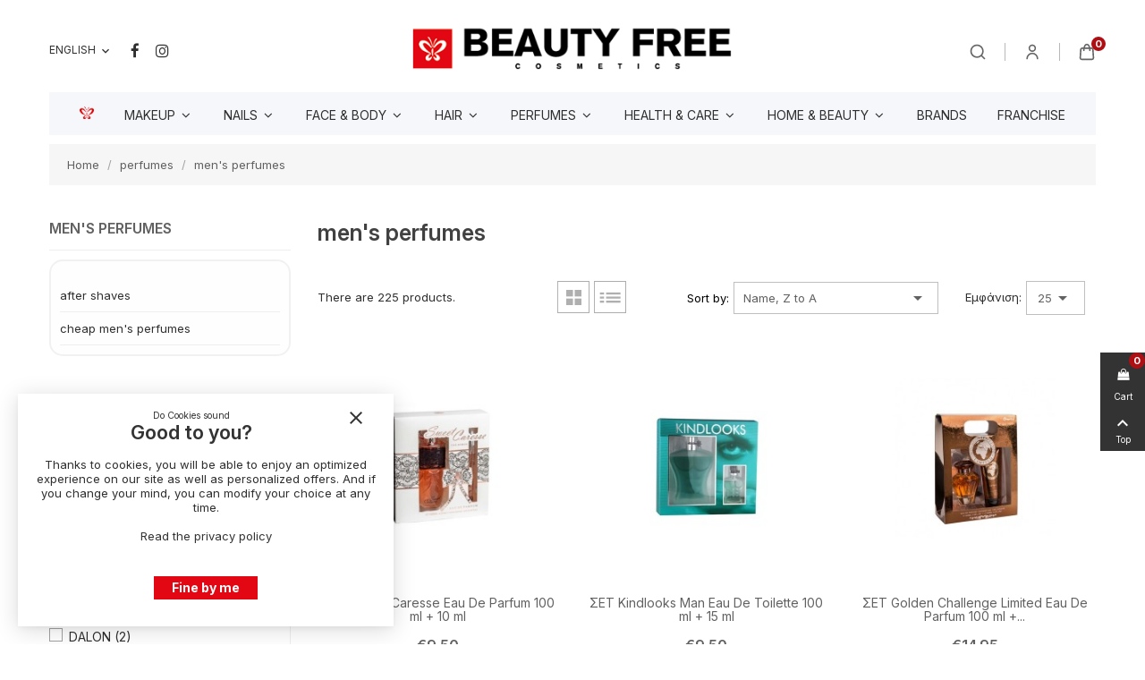

--- FILE ---
content_type: text/html; charset=utf-8
request_url: https://beautyfree.gr/en/22-mens-perfumes
body_size: 21912
content:
<!doctype html><html lang="en"><head><meta charset="utf-8"><meta http-equiv="x-ua-compatible" content="ie=edge"><title>men&#039;s perfumes</title><meta name="description" content=""><meta name="google-site-verification" content="g6SANw0_odWPxIEmaC2SMmjiLMK8UmlE2l9xquFjm8Y" /><meta name="keywords" content=""><link rel="canonical" href="https://beautyfree.gr/en/22-mens-perfumes"><meta name="viewport" content="width=device-width, initial-scale=1"><link rel="icon" type="image/vnd.microsoft.icon" href="https://beautyfree.gr/img/favicon.ico?1738590215"><link rel="shortcut icon" type="image/x-icon" href="https://beautyfree.gr/img/favicon.ico?1738590215"><link rel="stylesheet" href="https://beautyfree.gr/themes/child_deluxe/assets/cache/theme-567d9e1012.css" type="text/css" media="all"> <script type="text/javascript">var always_load_content = false;
        var prestashop = {"cart":{"products":[],"totals":{"total":{"type":"total","label":"Total","amount":0,"value":"\u20ac0.00"},"total_including_tax":{"type":"total","label":"Total (tax incl.)","amount":0,"value":"\u20ac0.00"},"total_excluding_tax":{"type":"total","label":"Total (tax excl.)","amount":0,"value":"\u20ac0.00"}},"subtotals":{"products":{"type":"products","label":"Subtotal","amount":0,"value":"\u20ac0.00"},"discounts":null,"shipping":{"type":"shipping","label":"Shipping","amount":0,"value":""},"tax":null},"products_count":0,"summary_string":"0 items","vouchers":{"allowed":1,"added":[]},"discounts":[{"id_cart_rule":null,"id_customer":0,"date_from":"2024-06-12 11:00:00","date_to":"2026-11-30 12:00:00","description":"FREE SHIPPING 19EURO","quantity":99984343,"quantity_per_user":1000,"priority":1,"partial_use":1,"code":"","minimum_amount":"19.000000","minimum_amount_tax":1,"minimum_amount_currency":1,"minimum_amount_shipping":0,"country_restriction":0,"carrier_restriction":1,"group_restriction":0,"cart_rule_restriction":0,"product_restriction":0,"shop_restriction":0,"free_shipping":0,"reduction_percent":"0.00","reduction_amount":"3.000000","reduction_tax":1,"reduction_currency":1,"reduction_product":0,"reduction_exclude_special":0,"gift_product":0,"gift_product_attribute":0,"highlight":1,"active":1,"date_add":"2024-06-12 11:53:08","date_upd":"2026-01-20 23:46:51","id_lang":null,"name":null,"quantity_for_user":973}],"minimalPurchase":0,"minimalPurchaseRequired":""},"currency":{"id":1,"name":"Euro","iso_code":"EUR","iso_code_num":"978","sign":"\u20ac"},"customer":{"lastname":null,"firstname":null,"email":null,"birthday":null,"newsletter":null,"newsletter_date_add":null,"optin":null,"website":null,"company":null,"siret":null,"ape":null,"is_logged":false,"gender":{"type":null,"name":null},"addresses":[]},"country":{"id_zone":1,"id_currency":0,"call_prefix":30,"iso_code":"GR","active":"1","contains_states":"1","need_identification_number":"0","need_zip_code":"1","zip_code_format":"NNNNN","display_tax_label":"0","name":"\u0395\u03bb\u03bb\u03ac\u03b4\u03b1","id":9},"language":{"name":"English (English)","iso_code":"en","locale":"en-US","language_code":"en-us","active":"1","is_rtl":"0","date_format_lite":"m\/d\/Y","date_format_full":"m\/d\/Y H:i:s","id":1},"page":{"title":"","canonical":"https:\/\/beautyfree.gr\/en\/22-mens-perfumes","meta":{"title":"men's perfumes","description":"","keywords":"","robots":"index"},"page_name":"category","body_classes":{"lang-en":true,"lang-rtl":false,"country-GR":true,"currency-EUR":true,"layout-left-column":true,"page-category":true,"tax-display-disabled":true,"page-customer-account":false,"category-id-22":true,"category-men's perfumes":true,"category-id-parent-13":true,"category-depth-level-3":true},"admin_notifications":[],"password-policy":{"feedbacks":{"0":"Very weak","1":"Weak","2":"Average","3":"Strong","4":"Very strong","Straight rows of keys are easy to guess":"Straight rows of keys are easy to guess","Short keyboard patterns are easy to guess":"Short keyboard patterns are easy to guess","Use a longer keyboard pattern with more turns":"Use a longer keyboard pattern with more turns","Repeats like \"aaa\" are easy to guess":"Repeats like \"aaa\" are easy to guess","Repeats like \"abcabcabc\" are only slightly harder to guess than \"abc\"":"Repeats like \"abcabcabc\" are only slightly harder to guess than \"abc\"","Sequences like abc or 6543 are easy to guess":"Sequences like \"abc\" or \"6543\" are easy to guess.","Recent years are easy to guess":"Recent years are easy to guess","Dates are often easy to guess":"Dates are often easy to guess","This is a top-10 common password":"This is a top-10 common password","This is a top-100 common password":"This is a top-100 common password","This is a very common password":"This is a very common password","This is similar to a commonly used password":"This is similar to a commonly used password","A word by itself is easy to guess":"A word by itself is easy to guess","Names and surnames by themselves are easy to guess":"Names and surnames by themselves are easy to guess","Common names and surnames are easy to guess":"Common names and surnames are easy to guess","Use a few words, avoid common phrases":"Use a few words, avoid common phrases","No need for symbols, digits, or uppercase letters":"No need for symbols, digits, or uppercase letters","Avoid repeated words and characters":"Avoid repeated words and characters","Avoid sequences":"Avoid sequences","Avoid recent years":"Avoid recent years","Avoid years that are associated with you":"Avoid years that are associated with you","Avoid dates and years that are associated with you":"Avoid dates and years that are associated with you","Capitalization doesn't help very much":"Capitalization doesn't help very much","All-uppercase is almost as easy to guess as all-lowercase":"All-uppercase is almost as easy to guess as all-lowercase","Reversed words aren't much harder to guess":"Reversed words aren't much harder to guess","Predictable substitutions like '@' instead of 'a' don't help very much":"Predictable substitutions like \"@\" instead of \"a\" don't help very much.","Add another word or two. Uncommon words are better.":"Add another word or two. Uncommon words are better."}}},"shop":{"name":"Beauty Free","logo":"https:\/\/beautyfree.gr\/img\/logo-1733139599.jpg","stores_icon":"https:\/\/beautyfree.gr\/img\/logo_stores.png","favicon":"https:\/\/beautyfree.gr\/img\/favicon.ico"},"core_js_public_path":"\/themes\/","urls":{"base_url":"https:\/\/beautyfree.gr\/","current_url":"https:\/\/beautyfree.gr\/en\/22-mens-perfumes","shop_domain_url":"https:\/\/beautyfree.gr","img_ps_url":"https:\/\/beautyfree.gr\/img\/","img_cat_url":"https:\/\/beautyfree.gr\/img\/c\/","img_lang_url":"https:\/\/beautyfree.gr\/img\/l\/","img_prod_url":"https:\/\/beautyfree.gr\/img\/p\/","img_manu_url":"https:\/\/beautyfree.gr\/img\/m\/","img_sup_url":"https:\/\/beautyfree.gr\/img\/su\/","img_ship_url":"https:\/\/beautyfree.gr\/img\/s\/","img_store_url":"https:\/\/beautyfree.gr\/img\/st\/","img_col_url":"https:\/\/beautyfree.gr\/img\/co\/","img_url":"https:\/\/beautyfree.gr\/themes\/child_deluxe\/assets\/img\/","css_url":"https:\/\/beautyfree.gr\/themes\/child_deluxe\/assets\/css\/","js_url":"https:\/\/beautyfree.gr\/themes\/child_deluxe\/assets\/js\/","pic_url":"https:\/\/beautyfree.gr\/upload\/","theme_assets":"https:\/\/beautyfree.gr\/themes\/child_deluxe\/assets\/","theme_dir":"https:\/\/beautyfree.gr\/themes\/child_deluxe\/","pages":{"address":"https:\/\/beautyfree.gr\/en\/address","addresses":"https:\/\/beautyfree.gr\/en\/addresses","authentication":"https:\/\/beautyfree.gr\/en\/login","manufacturer":"https:\/\/beautyfree.gr\/en\/brands","cart":"https:\/\/beautyfree.gr\/en\/cart","category":"https:\/\/beautyfree.gr\/en\/index.php?controller=category","cms":"https:\/\/beautyfree.gr\/en\/index.php?controller=cms","contact":"https:\/\/beautyfree.gr\/en\/contact-us","discount":"https:\/\/beautyfree.gr\/en\/discount","guest_tracking":"https:\/\/beautyfree.gr\/en\/guest-tracking","history":"https:\/\/beautyfree.gr\/en\/order-history","identity":"https:\/\/beautyfree.gr\/en\/identity","index":"https:\/\/beautyfree.gr\/en\/","my_account":"https:\/\/beautyfree.gr\/en\/my-account","order_confirmation":"https:\/\/beautyfree.gr\/en\/order-confirmation","order_detail":"https:\/\/beautyfree.gr\/en\/index.php?controller=order-detail","order_follow":"https:\/\/beautyfree.gr\/en\/order-follow","order":"https:\/\/beautyfree.gr\/en\/order","order_return":"https:\/\/beautyfree.gr\/en\/index.php?controller=order-return","order_slip":"https:\/\/beautyfree.gr\/en\/credit-slip","pagenotfound":"https:\/\/beautyfree.gr\/en\/page-not-found","password":"https:\/\/beautyfree.gr\/en\/password-recovery","pdf_invoice":"https:\/\/beautyfree.gr\/en\/index.php?controller=pdf-invoice","pdf_order_return":"https:\/\/beautyfree.gr\/en\/index.php?controller=pdf-order-return","pdf_order_slip":"https:\/\/beautyfree.gr\/en\/index.php?controller=pdf-order-slip","prices_drop":"https:\/\/beautyfree.gr\/en\/prices-drop","product":"https:\/\/beautyfree.gr\/en\/index.php?controller=product","registration":"https:\/\/beautyfree.gr\/en\/registration","search":"https:\/\/beautyfree.gr\/en\/search","sitemap":"https:\/\/beautyfree.gr\/en\/sitemap","stores":"https:\/\/beautyfree.gr\/en\/stores","supplier":"https:\/\/beautyfree.gr\/en\/suppliers","new_products":"https:\/\/beautyfree.gr\/en\/new-products","brands":"https:\/\/beautyfree.gr\/en\/brands","register":"https:\/\/beautyfree.gr\/en\/registration","order_login":"https:\/\/beautyfree.gr\/en\/order?login=1"},"alternative_langs":{"en-us":"https:\/\/beautyfree.gr\/en\/22-mens-perfumes","el":"https:\/\/beautyfree.gr\/el\/22-andrika-arwmata"},"actions":{"logout":"https:\/\/beautyfree.gr\/en\/?mylogout="},"no_picture_image":{"bySize":{"cart_default":{"url":"https:\/\/beautyfree.gr\/img\/p\/en-default-cart_default.jpg","width":85,"height":85},"small_default":{"url":"https:\/\/beautyfree.gr\/img\/p\/en-default-small_default.jpg","width":115,"height":115},"medium_default":{"url":"https:\/\/beautyfree.gr\/img\/p\/en-default-medium_default.jpg","width":190,"height":190},"home_default":{"url":"https:\/\/beautyfree.gr\/img\/p\/en-default-home_default.jpg","width":300,"height":300},"large_default":{"url":"https:\/\/beautyfree.gr\/img\/p\/en-default-large_default.jpg","width":800,"height":800}},"small":{"url":"https:\/\/beautyfree.gr\/img\/p\/en-default-cart_default.jpg","width":85,"height":85},"medium":{"url":"https:\/\/beautyfree.gr\/img\/p\/en-default-medium_default.jpg","width":190,"height":190},"large":{"url":"https:\/\/beautyfree.gr\/img\/p\/en-default-large_default.jpg","width":800,"height":800},"legend":""}},"configuration":{"display_taxes_label":false,"display_prices_tax_incl":true,"is_catalog":false,"show_prices":true,"opt_in":{"partner":false},"quantity_discount":{"type":"discount","label":"Unit discount"},"voucher_enabled":1,"return_enabled":0},"field_required":[],"breadcrumb":{"links":[{"title":"Home","url":"https:\/\/beautyfree.gr\/en\/"},{"title":"perfumes","url":"https:\/\/beautyfree.gr\/en\/13-perfumes-aromata-after-shave"},{"title":"men's perfumes","url":"https:\/\/beautyfree.gr\/en\/22-mens-perfumes"}],"count":3},"link":{"protocol_link":"https:\/\/","protocol_content":"https:\/\/"},"time":1769018323,"static_token":"4afce0ea1689702f885d648dd06b04dd","token":"cab5c6be9bcda739966a3fd2c08d8435","debug":false};
        var psr_icon_color = "#F19D76";
        var ssIsCeInstalled = false;
        var ss_link_image_webp = "https:\/\/beautyfree.gr\/modules\/ets_superspeed\/views\/img\/en.webp";</script> <script type="text/javascript">var sp_link_base ='https://beautyfree.gr';</script> <style></style> <script type="text/javascript">function renderDataAjax(jsonData)
{
    for (var key in jsonData) {
	    if(key=='java_script')
        {
            $('body').append(jsonData[key]);
        }
        else
            if($('#ets_speed_dy_'+key).length)
            {
                if($('#ets_speed_dy_'+key+' #layer_cart').length)
                {
                    $('#ets_speed_dy_'+key).before($('#ets_speed_dy_'+key+' #layer_cart').clone());
                    $('#ets_speed_dy_'+key+' #layer_cart').remove();
                    $('#layer_cart').before('<div class="layer_cart_overlay"></div>');
                }
                $('.ets_speed_dynamic_hook[id="ets_speed_dy_'+key+'"]').replaceWith(jsonData[key]);
            }
              
    }
    if($('#header .shopping_cart').length && $('#header .cart_block').length)
    {
        var shopping_cart = new HoverWatcher('#header .shopping_cart');
        var cart_block = new HoverWatcher('#header .cart_block');
        $("#header .shopping_cart a:first").hover(
    		function(){
    			if (ajaxCart.nb_total_products > 0 || parseInt($('.ajax_cart_quantity').html()) > 0)
    				$("#header .cart_block").stop(true, true).slideDown(450);
    		},
    		function(){
    			setTimeout(function(){
    				if (!shopping_cart.isHoveringOver() && !cart_block.isHoveringOver())
    					$("#header .cart_block").stop(true, true).slideUp(450);
    			}, 200);
    		}
    	);
    }
    if(typeof jsonData.custom_js!== undefined && jsonData.custom_js)
        $('head').append('<script src="'+sp_link_base+'/modules/ets_superspeed/views/js/script_custom.js">');
}</script> <style>.layered_filter_ul .radio,.layered_filter_ul .checkbox {
    display: inline-block;
}
.ets_speed_dynamic_hook .cart-products-count{
    display:none!important;
}
.ets_speed_dynamic_hook .ajax_cart_quantity ,.ets_speed_dynamic_hook .ajax_cart_product_txt,.ets_speed_dynamic_hook .ajax_cart_product_txt_s{
    display:none!important;
}
.ets_speed_dynamic_hook .shopping_cart > a:first-child:after {
    display:none!important;
}</style><link rel="preconnect" href="https://fonts.googleapis.com"><link rel="preconnect" href="https://fonts.gstatic.com" crossorigin><link href="https://fonts.googleapis.com/css2?family=Inter:ital,opsz,wght@0,14..32,100..900;1,14..32,100..900&display=swap" rel="stylesheet"></head><body id="category" class="lang-en country-gr currency-eur layout-left-column page-category tax-display-disabled category-id-22 category-men-s-perfumes category-id-parent-13 category-depth-level-3lang-en country-gr currency-eur layout-left-column page-category tax-display-disabled category-id-22 category-men-s-perfumes category-id-parent-13 category-depth-level-3"><div class="owl-menu-mobile"><div class="menu-mobile-header"><div class="menu-icon"> <a href="javascript:void(0);"> <i id="menu-icon-close" class="material-icons">&#xE5CD;</i> </a></div></div><div class="menu-mobile-content"><div class="menu-mobile-inner"><ul id="owl_accordion_menu_ver" class="accordion top-menu menu-content ul-menu-mobile"><li class="level-1 parent card item-1"> <a href="https://beautyfree.gr/en/14-makeup"> <span>makeup</span> </a><div class="icon-menu-sort float-xs-right"> <span data-target="#ver_sub_menu_40627" data-toggle="collapse" class="navbar-toggler collapse-icons"> <i class="material-icons add">keyboard_arrow_right</i> <i class="material-icons remove">&#xE316;</i> </span></div><div id="ver_sub_menu_40627" class="owl-sub-menu menu-dropdown owl-sub-auto collapse" data-parent="#owl_accordion_menu_ver"> <input type="hidden" value="0" name="v-menu-sub-width" class="v-menu-sub-width"/><div class="sub-menu-inner"><div class="owl-menu-row makeup-row-1"><div class="owl-menu-col "><div class="div-column"><div class="menu-item item-header"> <a href="https://beautyfree.gr/en/26-face-makeup"> face makeup</a><div class="icon-menu-sort float-xs-right"> <span data-target="#top_sub_vmenu1_49240" data-toggle="collapse" class="navbar-toggler collapse-icons"><i class="material-icons add">keyboard_arrow_right</i> <i class="material-icons remove">&#xE316;</i> </span></div></div><div id="top_sub_vmenu1_49240" class="items-sub collapse"><ul class="ul-column"><li class="menu-item item-line"> <a href="https://beautyfree.gr/en/75-foundations">foundations</a></li><li class="menu-item item-line"> <a href="https://beautyfree.gr/en/76-concealers">concealers</a></li><li class="menu-item item-line"> <a href="https://beautyfree.gr/en/77-bb-and-cc-creams">bb and cc creams</a></li><li class="menu-item item-line"> <a href="https://beautyfree.gr/en/78-primers">primers</a></li><li class="menu-item item-line"> <a href="https://beautyfree.gr/en/79-powders">powders</a></li><li class="menu-item item-line"> <a href="https://beautyfree.gr/en/80-blushers">blushers</a></li><li class="menu-item item-line"> <a href="https://beautyfree.gr/en/81-contouring">contouring</a></li><li class="menu-item item-line"> <a href="https://beautyfree.gr/en/82-bronzers">bronzers</a></li><li class="menu-item item-line"> <a href="https://beautyfree.gr/en/83-highlighters">highlighters</a></li><li class="menu-item item-line"> <a href="https://beautyfree.gr/en/84-fixing-sprays">fixing sprays</a></li></ul></div></div></div><div class="owl-menu-col "><div class="div-column"><div class="menu-item item-header"> <a href="https://beautyfree.gr/en/27-eye-makeup"> eye makeup</a><div class="icon-menu-sort float-xs-right"> <span data-target="#top_sub_vmenu1_70678" data-toggle="collapse" class="navbar-toggler collapse-icons"><i class="material-icons add">keyboard_arrow_right</i> <i class="material-icons remove">&#xE316;</i> </span></div></div><div id="top_sub_vmenu1_70678" class="items-sub collapse"><ul class="ul-column"><li class="menu-item item-line"> <a href="https://beautyfree.gr/en/90-eyeshadows">eyeshadows</a></li><li class="menu-item item-line"> <a href="https://beautyfree.gr/en/91-eye-pencils">eye pencils</a></li><li class="menu-item item-line"> <a href="https://beautyfree.gr/en/92-eyeliners">eyeliners</a></li><li class="menu-item item-line"> <a href="https://beautyfree.gr/en/93-mascaras">mascaras</a></li><li class="menu-item item-line"> <a href="https://beautyfree.gr/en/94-brows">brows</a></li></ul></div></div></div><div class="owl-menu-col "><div class="div-column"><div class="menu-item item-header"> <a href="https://beautyfree.gr/en/28-lip-makeup"> lip makeup</a><div class="icon-menu-sort float-xs-right"> <span data-target="#top_sub_vmenu1_99851" data-toggle="collapse" class="navbar-toggler collapse-icons"><i class="material-icons add">keyboard_arrow_right</i> <i class="material-icons remove">&#xE316;</i> </span></div></div><div id="top_sub_vmenu1_99851" class="items-sub collapse"><ul class="ul-column"><li class="menu-item item-line"> <a href="https://beautyfree.gr/en/85-lipsticks">lipsticks</a></li><li class="menu-item item-line"> <a href="https://beautyfree.gr/en/86-lip-gloss">lip gloss</a></li><li class="menu-item item-line"> <a href="https://beautyfree.gr/en/87-lip-liners">lip liners</a></li><li class="menu-item item-line"> <a href="https://beautyfree.gr/en/89-lip-balms">lip balms</a></li></ul></div></div></div><div class="owl-menu-col "><div class="div-column"><div class="menu-item item-header"> <a href="https://beautyfree.gr/en/29-palettes"> palettes</a><div class="icon-menu-sort float-xs-right"> <span data-target="#top_sub_vmenu1_29527" data-toggle="collapse" class="navbar-toggler collapse-icons"><i class="material-icons add">keyboard_arrow_right</i> <i class="material-icons remove">&#xE316;</i> </span></div></div><div id="top_sub_vmenu1_29527" class="items-sub collapse"><ul class="ul-column"><li class="menu-item item-line"> <a href="https://beautyfree.gr/en/96-eyeshadow-palettes">eyeshadow palettes</a></li><li class="menu-item item-line"> <a href="https://beautyfree.gr/en/97-contouring-palettes">contouring palettes</a></li><li class="menu-item item-line"> <a href="https://beautyfree.gr/en/98-blush-palettes">blush palettes</a></li><li class="menu-item item-line"> <a href="https://beautyfree.gr/en/99-lip-palettes">lip palettes</a></li><li class="menu-item item-line"> <a href="https://beautyfree.gr/en/100-makeup-kits">makeup kits</a></li></ul></div></div></div><div class="owl-menu-col "><div class="div-column"><div class="menu-item item-header"> <a href="https://beautyfree.gr/en/30-makeup-tools"> makeup tools</a><div class="icon-menu-sort float-xs-right"> <span data-target="#top_sub_vmenu1_6975" data-toggle="collapse" class="navbar-toggler collapse-icons"><i class="material-icons add">keyboard_arrow_right</i> <i class="material-icons remove">&#xE316;</i> </span></div></div><div id="top_sub_vmenu1_6975" class="items-sub collapse"><ul class="ul-column"><li class="menu-item item-line"> <a href="https://beautyfree.gr/en/101-makeup-brushes">makeup brushes</a></li><li class="menu-item item-line"> <a href="https://beautyfree.gr/en/376-makeup-brushes-set">makeup brushes set</a></li><li class="menu-item item-line"> <a href="https://beautyfree.gr/en/102-makeup-sponges">makeup sponges</a></li><li class="menu-item item-line"> <a href="https://beautyfree.gr/en/103-false-lashes">false lashes</a></li><li class="menu-item item-line"> <a href="https://beautyfree.gr/en/104-lash-curlers">lash curlers</a></li><li class="menu-item item-line"> <a href="https://beautyfree.gr/en/105-sharpeners">sharpeners</a></li><li class="menu-item item-line"> <a href="https://beautyfree.gr/en/106-tweezers">tweezers</a></li><li class="menu-item item-line"> <a href="https://beautyfree.gr/en/107-brush-cleaners">brush cleaners</a></li><li class="menu-item item-line"> <a href="https://beautyfree.gr/en/109-mirrors">mirrors</a></li><li class="menu-item item-line"> <a href="https://beautyfree.gr/en/342-fashion-ueser">fashion ueser</a></li><li class="menu-item item-line"> <a href="https://beautyfree.gr/en/333-purses">purses</a></li></ul></div></div></div></div></div></div></li><li class="level-1 parent card item-2"> <a href="https://beautyfree.gr/en/18-nails"> <span>nails</span> </a><div class="icon-menu-sort float-xs-right"> <span data-target="#ver_sub_menu_61875" data-toggle="collapse" class="navbar-toggler collapse-icons"> <i class="material-icons add">keyboard_arrow_right</i> <i class="material-icons remove">&#xE316;</i> </span></div><div id="ver_sub_menu_61875" class="owl-sub-menu menu-dropdown owl-sub-auto collapse" data-parent="#owl_accordion_menu_ver"> <input type="hidden" value="0" name="v-menu-sub-width" class="v-menu-sub-width"/><div class="sub-menu-inner"><div class="owl-menu-row "><div class="owl-menu-col "><div class="div-column"><div class="menu-item item-header"> <a href="https://beautyfree.gr/el/18-nails"> Nails</a><div class="icon-menu-sort float-xs-right"> <span data-target="#top_sub_vmenu1_81996" data-toggle="collapse" class="navbar-toggler collapse-icons"><i class="material-icons add">keyboard_arrow_right</i> <i class="material-icons remove">&#xE316;</i> </span></div></div><div id="top_sub_vmenu1_81996" class="items-sub collapse"><ul class="ul-column"><li class="menu-item item-line"> <a href="https://beautyfree.gr/en/41-nail-polish">nail polish</a></li><li class="menu-item item-line"> <a href="https://beautyfree.gr/en/42-semigel-nail-polish">semigel nail polish</a></li><li class="menu-item item-line"> <a href="https://beautyfree.gr/en/43-gel">gel</a></li><li class="menu-item item-line"> <a href="https://beautyfree.gr/en/374-longlastin-nail-polish">Longlastin Nail Polish</a></li><li class="menu-item item-line"> <a href="https://beautyfree.gr/en/164-acrylic">acrylic</a></li><li class="menu-item item-line"> <a href="https://beautyfree.gr/en/45-nail-treatments">nail treatments</a></li><li class="menu-item item-line"> <a href="https://beautyfree.gr/en/46-nail-polish-removers">nail polish removers</a></li></ul></div></div></div><div class="owl-menu-col "><div class="div-column"><div class="menu-item item-header"> <a href="https://beautyfree.gr/en/47-nail-accessories"> nail accessories</a><div class="icon-menu-sort float-xs-right"> <span data-target="#top_sub_vmenu1_69288" data-toggle="collapse" class="navbar-toggler collapse-icons"><i class="material-icons add">keyboard_arrow_right</i> <i class="material-icons remove">&#xE316;</i> </span></div></div><div id="top_sub_vmenu1_69288" class="items-sub collapse"><ul class="ul-column"><li class="menu-item item-line"> <a href="https://beautyfree.gr/en/178-nail-tools">nail tools</a></li><li class="menu-item item-line"> <a href="https://beautyfree.gr/en/170-nail-art-accessories">nail art accessories</a></li><li class="menu-item item-line"> <a href="https://beautyfree.gr/en/171-nail-art-brushes">nail art brushes</a></li><li class="menu-item item-line"> <a href="https://beautyfree.gr/en/172-nail-glues">nail glues</a></li><li class="menu-item item-line"> <a href="https://beautyfree.gr/en/173-clippers">clippers</a></li><li class="menu-item item-line"> <a href="https://beautyfree.gr/en/387-scissors">scissors</a></li><li class="menu-item item-line"> <a href="https://beautyfree.gr/en/174-nippers">nippers</a></li><li class="menu-item item-line"> <a href="https://beautyfree.gr/en/175-nail-filesandbuffers">nail filesandbuffers</a></li></ul></div></div></div><div class="owl-menu-col "><div class="div-column"><div class="menu-item item-header"> <a href="https://beautyfree.gr/en/165-electric-nail-art-tools"> electric nail art tools</a><div class="icon-menu-sort float-xs-right"> <span data-target="#top_sub_vmenu1_4947" data-toggle="collapse" class="navbar-toggler collapse-icons"><i class="material-icons add">keyboard_arrow_right</i> <i class="material-icons remove">&#xE316;</i> </span></div></div><div id="top_sub_vmenu1_4947" class="items-sub collapse"><ul class="ul-column"><li class="menu-item item-line"> <a href="https://beautyfree.gr/en/166-uv-led-nail-lamps">uv led nail lamps</a></li><li class="menu-item item-line"> <a href="https://beautyfree.gr/en/167-file-drills">file drills</a></li><li class="menu-item item-line"> <a href="https://beautyfree.gr/en/168-sterilizers">sterilizers</a></li><li class="menu-item item-line"> <a href="https://beautyfree.gr/en/169-spare-lamps">spare lamps</a></li><li class="menu-item item-line"> <a href="https://beautyfree.gr/en/364-foot-spa">foot spa</a></li></ul></div></div></div></div></div></div></li><li class="level-1 parent card item-3"> <a href="https://beautyfree.gr/en/246-faceandbody"> <span>face &amp; body</span> </a><div class="icon-menu-sort float-xs-right"> <span data-target="#ver_sub_menu_7324" data-toggle="collapse" class="navbar-toggler collapse-icons"> <i class="material-icons add">keyboard_arrow_right</i> <i class="material-icons remove">&#xE316;</i> </span></div><div id="ver_sub_menu_7324" class="owl-sub-menu menu-dropdown owl-sub-auto collapse" data-parent="#owl_accordion_menu_ver"> <input type="hidden" value="0" name="v-menu-sub-width" class="v-menu-sub-width"/><div class="sub-menu-inner"><div class="owl-menu-row "><div class="owl-menu-col "><div class="div-column"><div class="menu-item item-header"> <a href="https://beautyfree.gr/en/48-face-creams"> facecreams</a><div class="icon-menu-sort float-xs-right"> <span data-target="#top_sub_vmenu1_46844" data-toggle="collapse" class="navbar-toggler collapse-icons"><i class="material-icons add">keyboard_arrow_right</i> <i class="material-icons remove">&#xE316;</i> </span></div></div><div id="top_sub_vmenu1_46844" class="items-sub collapse"><ul class="ul-column"><li class="menu-item item-line"> <a href="https://beautyfree.gr/en/179-day-creams">day creams</a></li><li class="menu-item item-line"> <a href="https://beautyfree.gr/en/180-night-creams">night creams</a></li><li class="menu-item item-line"> <a href="https://beautyfree.gr/en/181-eye-creams">eye creams</a></li><li class="menu-item item-line"> <a href="https://beautyfree.gr/en/182-oroiserums">oroiserums</a></li></ul></div></div></div><div class="owl-menu-col "><div class="div-column"><div class="menu-item item-header"> <a href="https://beautyfree.gr/en/49-cleansers"> cleansers</a><div class="icon-menu-sort float-xs-right"> <span data-target="#top_sub_vmenu1_37015" data-toggle="collapse" class="navbar-toggler collapse-icons"><i class="material-icons add">keyboard_arrow_right</i> <i class="material-icons remove">&#xE316;</i> </span></div></div><div id="top_sub_vmenu1_37015" class="items-sub collapse"><ul class="ul-column"><li class="menu-item item-line"> <a href="https://beautyfree.gr/en/199-gel-foam">gel foam</a></li><li class="menu-item item-line"> <a href="https://beautyfree.gr/en/204-face-scrubs">face scrubs</a></li><li class="menu-item item-line"> <a href="https://beautyfree.gr/en/259-masks">masks</a></li><li class="menu-item item-line"> <a href="https://beautyfree.gr/en/201-micellar-water">micellar water</a></li><li class="menu-item item-line"> <a href="https://beautyfree.gr/en/202-cleansing-lotions">cleansing lotions</a></li><li class="menu-item item-line"> <a href="https://beautyfree.gr/en/203-cleansing-wipes">cleansing wipes</a></li></ul></div></div></div><div class="owl-menu-col "><div class="div-column"><div class="menu-item item-header"> <a href="https://beautyfree.gr/en/56-daily-body-care"> daily body care</a><div class="icon-menu-sort float-xs-right"> <span data-target="#top_sub_vmenu1_49466" data-toggle="collapse" class="navbar-toggler collapse-icons"><i class="material-icons add">keyboard_arrow_right</i> <i class="material-icons remove">&#xE316;</i> </span></div></div><div id="top_sub_vmenu1_49466" class="items-sub collapse"><ul class="ul-column"><li class="menu-item item-line"> <a href="https://beautyfree.gr/en/110-shower-gels">shower gels</a></li><li class="menu-item item-line"> <a href="https://beautyfree.gr/en/111-body-scrubs">body scrubs</a></li><li class="menu-item item-line"> <a href="https://beautyfree.gr/en/112-hand-soaps">hand soaps</a></li><li class="menu-item item-line"> <a href="https://beautyfree.gr/en/113-bar-soaps">bar soaps</a></li><li class="menu-item item-line"> <a href="https://beautyfree.gr/en/114-baby-wipes">baby wipes</a></li><li class="menu-item item-line"> <a href="https://beautyfree.gr/en/352-bath-sponge">bath sponge</a></li><li class="menu-item item-line"> <a href="https://beautyfree.gr/en/282-body-sets">body sets</a></li></ul></div></div></div><div class="owl-menu-col "><div class="div-column"><div class="menu-item item-header"> <a href="https://beautyfree.gr/en/61-spf-body-protection"> spf body protection</a><div class="icon-menu-sort float-xs-right"> <span data-target="#top_sub_vmenu1_7621" data-toggle="collapse" class="navbar-toggler collapse-icons"><i class="material-icons add">keyboard_arrow_right</i> <i class="material-icons remove">&#xE316;</i> </span></div></div><div id="top_sub_vmenu1_7621" class="items-sub collapse"><ul class="ul-column"><li class="menu-item item-line"> <a href="https://beautyfree.gr/en/130-sunscreen-face">sunscreen face</a></li><li class="menu-item item-line"> <a href="https://beautyfree.gr/en/249-sunscreen-body">sunscreen body</a></li><li class="menu-item item-line"> <a href="https://beautyfree.gr/en/132-after-sun">after sun</a></li><li class="menu-item item-line"> <a href="https://beautyfree.gr/en/131-tan-optimisers">tan optimisers</a></li><li class="menu-item item-line"> <a href="https://beautyfree.gr/en/133-self-tanning">self tanning</a></li></ul></div></div></div></div><div class="owl-menu-row "><div class="owl-menu-col "><div class="div-column"><div class="menu-item item-header"> <a href="https://beautyfree.gr/en/57-body-creams"> body creams</a><div class="icon-menu-sort float-xs-right"> <span data-target="#top_sub_vmenu1_42784" data-toggle="collapse" class="navbar-toggler collapse-icons"><i class="material-icons add">keyboard_arrow_right</i> <i class="material-icons remove">&#xE316;</i> </span></div></div><div id="top_sub_vmenu1_42784" class="items-sub collapse"><ul class="ul-column"><li class="menu-item item-line"> <a href="https://beautyfree.gr/en/116-body-lotions">body lotions</a></li><li class="menu-item item-line"> <a href="https://beautyfree.gr/en/118-hand-creams">hand creams</a></li><li class="menu-item item-line"> <a href="https://beautyfree.gr/en/119-foot-creams">foot creams</a></li><li class="menu-item item-line"> <a href="https://beautyfree.gr/en/120-body-oils">body oils</a></li><li class="menu-item item-line"> <a href="https://beautyfree.gr/en/121-bath-salts">bath salts</a></li><li class="menu-item item-line"> <a href="https://beautyfree.gr/en/250-slimming-products">slimming products</a></li></ul></div></div></div><div class="owl-menu-col "><div class="div-column"><div class="menu-item item-header"> <a href="https://beautyfree.gr/en/60-hair-removal"> hair removal</a><div class="icon-menu-sort float-xs-right"> <span data-target="#top_sub_vmenu1_7102" data-toggle="collapse" class="navbar-toggler collapse-icons"><i class="material-icons add">keyboard_arrow_right</i> <i class="material-icons remove">&#xE316;</i> </span></div></div><div id="top_sub_vmenu1_7102" class="items-sub collapse"><ul class="ul-column"><li class="menu-item item-line"> <a href="https://beautyfree.gr/en/125-waxes">waxes</a></li><li class="menu-item item-line"> <a href="https://beautyfree.gr/en/126-removal-creams">removal creams</a></li><li class="menu-item item-line"> <a href="https://beautyfree.gr/en/127-hair-removal-strips">hair removal strips</a></li><li class="menu-item item-line"> <a href="https://beautyfree.gr/en/208-razors">razors</a></li><li class="menu-item item-line"> <a href="https://beautyfree.gr/en/128-hair-removal-machines-and-shavers">hair removal machines and shavers</a></li><li class="menu-item item-line"> <a href="https://beautyfree.gr/en/129-after-wax">After Wax</a></li></ul></div></div></div><div class="owl-menu-col "><div class="div-column"><div class="menu-item item-header"> <a href="https://beautyfree.gr/en/115-deodorants"> deodorants</a><div class="icon-menu-sort float-xs-right"> <span data-target="#top_sub_vmenu1_10848" data-toggle="collapse" class="navbar-toggler collapse-icons"><i class="material-icons add">keyboard_arrow_right</i> <i class="material-icons remove">&#xE316;</i> </span></div></div><div id="top_sub_vmenu1_10848" class="items-sub collapse"><ul class="ul-column"><li class="menu-item item-line"> <a href="https://beautyfree.gr/en/251-spray">spray</a></li><li class="menu-item item-line"> <a href="https://beautyfree.gr/en/252-roll-on">roll-on</a></li><li class="menu-item item-line"> <a href="https://beautyfree.gr/en/253-stick-cream">stick cream</a></li><li class="menu-item item-line"> <a href="https://beautyfree.gr/en/254-one-plus-one">one plus one</a></li></ul></div></div></div><div class="owl-menu-col "><div class="div-column"><div class="menu-item item-header"> <a href="https://beautyfree.gr/en/255-men-care"> men care</a><div class="icon-menu-sort float-xs-right"> <span data-target="#top_sub_vmenu1_89524" data-toggle="collapse" class="navbar-toggler collapse-icons"><i class="material-icons add">keyboard_arrow_right</i> <i class="material-icons remove">&#xE316;</i> </span></div></div><div id="top_sub_vmenu1_89524" class="items-sub collapse"><ul class="ul-column"><li class="menu-item item-line"> <a href="https://beautyfree.gr/en/256-body">body</a></li><li class="menu-item item-line"> <a href="https://beautyfree.gr/en/257-face">face</a></li><li class="menu-item item-line"> <a href="https://beautyfree.gr/en/258-shaving">shaving</a></li><li class="menu-item item-line"> <a href="https://beautyfree.gr/en/318-mens-ueser">mens ueser</a></li></ul></div></div></div></div></div></div></li><li class="level-1 lg-mm-right parent card item-4"> <a href="https://beautyfree.gr/en/17-hair"> <span>hair</span> </a><div class="icon-menu-sort float-xs-right"> <span data-target="#ver_sub_menu_14746" data-toggle="collapse" class="navbar-toggler collapse-icons"> <i class="material-icons add">keyboard_arrow_right</i> <i class="material-icons remove">&#xE316;</i> </span></div><div id="ver_sub_menu_14746" class="owl-sub-menu menu-dropdown owl-sub-auto collapse" data-parent="#owl_accordion_menu_ver"> <input type="hidden" value="0" name="v-menu-sub-width" class="v-menu-sub-width"/><div class="sub-menu-inner"><div class="owl-menu-row hair-row-1"><div class="owl-menu-col "><div class="div-column"><div class="menu-item item-header"> <a href="https://beautyfree.gr/en/37-hair-coloring"> hair coloring</a><div class="icon-menu-sort float-xs-right"> <span data-target="#top_sub_vmenu1_92477" data-toggle="collapse" class="navbar-toggler collapse-icons"><i class="material-icons add">keyboard_arrow_right</i> <i class="material-icons remove">&#xE316;</i> </span></div></div><div id="top_sub_vmenu1_92477" class="items-sub collapse"><ul class="ul-column"><li class="menu-item item-line"> <a href="https://beautyfree.gr/en/138-hair-dyes">hair dyes</a></li><li class="menu-item item-line"> <a href="https://beautyfree.gr/en/373-hair-dye-set">Hair Dye Set</a></li><li class="menu-item item-line"> <a href="https://beautyfree.gr/en/140-temporary-hair-coloring">temporary hair coloring</a></li><li class="menu-item item-line"> <a href="https://beautyfree.gr/en/141-hair-lightening-products">hair-lightening products</a></li><li class="menu-item item-line"> <a href="https://beautyfree.gr/en/142-root-cover-up">root cover up</a></li><li class="menu-item item-line"> <a href="https://beautyfree.gr/en/143-hair-dyes-for-men">hair dyes for men</a></li><li class="menu-item item-line"> <a href="https://beautyfree.gr/en/144-bleach">bleach</a></li><li class="menu-item item-line"> <a href="https://beautyfree.gr/en/145-blondine">blondine</a></li><li class="menu-item item-line"> <a href="https://beautyfree.gr/en/146-colour-out">colour out</a></li><li class="menu-item item-line"> <a href="https://beautyfree.gr/en/377-permanent">Permanent</a></li></ul></div></div></div><div class="owl-menu-col "><div class="div-column"><div class="menu-item item-header"> <a href="https://beautyfree.gr/en/261-hair-care"> hair care</a><div class="icon-menu-sort float-xs-right"> <span data-target="#top_sub_vmenu1_72958" data-toggle="collapse" class="navbar-toggler collapse-icons"><i class="material-icons add">keyboard_arrow_right</i> <i class="material-icons remove">&#xE316;</i> </span></div></div><div id="top_sub_vmenu1_72958" class="items-sub collapse"><ul class="ul-column"><li class="menu-item item-line"> <a href="https://beautyfree.gr/en/32-shampoos">shampoos</a></li><li class="menu-item item-line"> <a href="https://beautyfree.gr/en/381-dry-shampoo">Dry Shampoo</a></li><li class="menu-item item-line"> <a href="https://beautyfree.gr/en/382-silver-shampoo">Silver Shampoo</a></li><li class="menu-item item-line"> <a href="https://beautyfree.gr/en/33-conditioners">conditioners</a></li><li class="menu-item item-line"> <a href="https://beautyfree.gr/en/34-hair-masks">hair masks</a></li><li class="menu-item item-line"> <a href="https://beautyfree.gr/en/35-hair-oils">hair oils</a></li><li class="menu-item item-line"> <a href="https://beautyfree.gr/en/36-hair-ampoules">hair ampoules</a></li><li class="menu-item item-line"> <a href="https://beautyfree.gr/en/262-care-for-hair">care for hair</a></li></ul></div></div></div><div class="owl-menu-col "><div class="div-column"><div class="menu-item item-header"> <a href="https://beautyfree.gr/en/263-hair-accessories"> hair accessories</a><div class="icon-menu-sort float-xs-right"> <span data-target="#top_sub_vmenu1_1613" data-toggle="collapse" class="navbar-toggler collapse-icons"><i class="material-icons add">keyboard_arrow_right</i> <i class="material-icons remove">&#xE316;</i> </span></div></div><div id="top_sub_vmenu1_1613" class="items-sub collapse"><ul class="ul-column"><li class="menu-item item-line"> <a href="https://beautyfree.gr/en/159-hair-clips">hair clips</a></li><li class="menu-item item-line"> <a href="https://beautyfree.gr/en/161-hair-bands">hair bands</a></li><li class="menu-item item-line"> <a href="https://beautyfree.gr/en/162-headbands">headbands</a></li><li class="menu-item item-line"> <a href="https://beautyfree.gr/en/157-weaves">weaves</a></li><li class="menu-item item-line"> <a href="https://beautyfree.gr/en/265-plastic-headband">plastic headband</a></li><li class="menu-item item-line"> <a href="https://beautyfree.gr/en/149-hair-decoration">hair decoration</a></li><li class="menu-item item-line"> <a href="https://beautyfree.gr/en/152-bobaria">bobaria</a></li><li class="menu-item item-line"> <a href="https://beautyfree.gr/en/153-kids-accessories">kids accessories</a></li></ul></div></div></div><div class="owl-menu-col "><div class="div-column"><div class="menu-item item-header"> <a href="https://beautyfree.gr/en/264-hairdressing-products"> hairdressing products</a><div class="icon-menu-sort float-xs-right"> <span data-target="#top_sub_vmenu1_95419" data-toggle="collapse" class="navbar-toggler collapse-icons"><i class="material-icons add">keyboard_arrow_right</i> <i class="material-icons remove">&#xE316;</i> </span></div></div><div id="top_sub_vmenu1_95419" class="items-sub collapse"><ul class="ul-column"><li class="menu-item item-line"> <a href="https://beautyfree.gr/en/270-roleys">roleys</a></li><li class="menu-item item-line"> <a href="https://beautyfree.gr/en/160-hair-grips">hair grips</a></li><li class="menu-item item-line"> <a href="https://beautyfree.gr/en/271-consumables">consumables</a></li><li class="menu-item item-line"> <a href="https://beautyfree.gr/en/272-caps">caps</a></li><li class="menu-item item-line"> <a href="https://beautyfree.gr/en/273-vapor-spray">vapor spray</a></li><li class="menu-item item-line"> <a href="https://beautyfree.gr/en/274-gloves">gloves</a></li><li class="menu-item item-line"> <a href="https://beautyfree.gr/en/275-hairdressing-various">hairdressing various</a></li></ul></div></div></div></div><div class="owl-menu-row hair-row-2"><div class="owl-menu-col "><div class="div-column"><div class="menu-item item-header"> <a href="https://beautyfree.gr/en/38-hair-styling"> hair styling</a><div class="icon-menu-sort float-xs-right"> <span data-target="#top_sub_vmenu1_60948" data-toggle="collapse" class="navbar-toggler collapse-icons"><i class="material-icons add">keyboard_arrow_right</i> <i class="material-icons remove">&#xE316;</i> </span></div></div><div id="top_sub_vmenu1_60948" class="items-sub collapse"><ul class="ul-column"><li class="menu-item item-line"> <a href="https://beautyfree.gr/en/147-hairsprays">hairsprays</a></li><li class="menu-item item-line"> <a href="https://beautyfree.gr/en/148-hair-mousses">hair mousses</a></li><li class="menu-item item-line"> <a href="https://beautyfree.gr/en/150-hairstyle-waxes-and-clays">hairstyle waxes and clays</a></li><li class="menu-item item-line"> <a href="https://beautyfree.gr/en/151-hair-gels">hair gels</a></li><li class="menu-item item-line"> <a href="https://beautyfree.gr/en/363-dust-it">dust it</a></li></ul></div></div></div><div class="owl-menu-col "><div class="div-column"><div class="menu-item item-header"> <a href="https://beautyfree.gr/en/39-brushes"> brushes</a><div class="icon-menu-sort float-xs-right"> <span data-target="#top_sub_vmenu1_96759" data-toggle="collapse" class="navbar-toggler collapse-icons"><i class="material-icons add">keyboard_arrow_right</i> <i class="material-icons remove">&#xE316;</i> </span></div></div><div id="top_sub_vmenu1_96759" class="items-sub collapse"><ul class="ul-column"><li class="menu-item item-line"> <a href="https://beautyfree.gr/en/155-combs">combs</a></li><li class="menu-item item-line"> <a href="https://beautyfree.gr/en/156-hair-brushes">hair brushes</a></li><li class="menu-item item-line"> <a href="https://beautyfree.gr/en/158-handle-combs">handle combs</a></li><li class="menu-item item-line"> <a href="https://beautyfree.gr/en/163-hairdressing-brushes">hairdressing brushes</a></li></ul></div></div></div><div class="owl-menu-col "><div class="div-column"><div class="menu-item item-header"> <a href="https://beautyfree.gr/en/40-electric-hair-tools"> electric hair tools</a><div class="icon-menu-sort float-xs-right"> <span data-target="#top_sub_vmenu1_77759" data-toggle="collapse" class="navbar-toggler collapse-icons"><i class="material-icons add">keyboard_arrow_right</i> <i class="material-icons remove">&#xE316;</i> </span></div></div><div id="top_sub_vmenu1_77759" class="items-sub collapse"><ul class="ul-column"><li class="menu-item item-line"> <a href="https://beautyfree.gr/en/154-straightener">straightener</a></li><li class="menu-item item-line"> <a href="https://beautyfree.gr/en/266-curly-iron">curly iron</a></li><li class="menu-item item-line"> <a href="https://beautyfree.gr/en/267-hair-dryer">hair dryer</a></li><li class="menu-item item-line"> <a href="https://beautyfree.gr/en/268-deffusers">deffusers</a></li><li class="menu-item item-line"> <a href="https://beautyfree.gr/en/269-trimmers">trimmers</a></li></ul></div></div></div><div class="owl-menu-col "></div></div></div></div></li><li class="level-1 lg-mm-right parent card item-5"> <a href="https://beautyfree.gr/en/13-perfumes-aromata-after-shave"> <span>perfumes</span> </a><div class="icon-menu-sort float-xs-right"> <span data-target="#ver_sub_menu_81591" data-toggle="collapse" class="navbar-toggler collapse-icons"> <i class="material-icons add">keyboard_arrow_right</i> <i class="material-icons remove">&#xE316;</i> </span></div><div id="ver_sub_menu_81591" class="owl-sub-menu menu-dropdown owl-sub-auto collapse" data-parent="#owl_accordion_menu_ver"> <input type="hidden" value="0" name="v-menu-sub-width" class="v-menu-sub-width"/><div class="sub-menu-inner"><div class="owl-menu-row perfumes-row-1"><div class="owl-menu-col "><div class="div-column"><div class="menu-item item-header"> <a href="https://beautyfree.gr/en/21-womens-perfumes"> women&#039;s perfumes</a><div class="icon-menu-sort float-xs-right"> <span data-target="#top_sub_vmenu1_44257" data-toggle="collapse" class="navbar-toggler collapse-icons"><i class="material-icons add">keyboard_arrow_right</i> <i class="material-icons remove">&#xE316;</i> </span></div></div><div id="top_sub_vmenu1_44257" class="items-sub collapse"><ul class="ul-column"><li class="menu-item item-line"> <a href="https://beautyfree.gr/en/206-cheap-womens-perfumes">cheap women&#039;s perfumes</a></li></ul></div></div><div class="div-column"><div class="menu-item item-header"> <a href="https://beautyfree.gr/en/22-mens-perfumes"> men&#039;s perfumes</a><div class="icon-menu-sort float-xs-right"> <span data-target="#top_sub_vmenu1_3900" data-toggle="collapse" class="navbar-toggler collapse-icons"><i class="material-icons add">keyboard_arrow_right</i> <i class="material-icons remove">&#xE316;</i> </span></div></div><div id="top_sub_vmenu1_3900" class="items-sub collapse"><ul class="ul-column"><li class="menu-item item-line"> <a href="https://beautyfree.gr/en/207-cheap-mens-perfumes">cheap men&#039;s perfumes</a></li><li class="menu-item item-line"> <a href="https://beautyfree.gr/en/74-after-shaves">after shaves</a></li></ul></div></div></div><div class="owl-menu-col "><div class="div-column"><div class="menu-item item-header"> <a href="https://beautyfree.gr/en/24-kids-perfumes"> kids&#039; perfumes</a><div class="icon-menu-sort float-xs-right"> <span data-target="#top_sub_vmenu1_48830" data-toggle="collapse" class="navbar-toggler collapse-icons"><i class="material-icons add">keyboard_arrow_right</i> <i class="material-icons remove">&#xE316;</i> </span></div></div><div id="top_sub_vmenu1_48830" class="items-sub collapse"><ul class="ul-column"><li class="menu-item item-line"> <a href="https://beautyfree.gr/en/68-eau-de-cologne-kids">eau de cologne kids</a></li><li class="menu-item item-line"> <a href="https://beautyfree.gr/en/69-body-mists">body mists</a></li></ul></div></div></div><div class="owl-menu-col "><div class="div-column"><div class="menu-item item-header"> <a href="https://beautyfree.gr/en/278-gift-sets"> gift sets</a><div class="icon-menu-sort float-xs-right"> <span data-target="#top_sub_vmenu1_50822" data-toggle="collapse" class="navbar-toggler collapse-icons"><i class="material-icons add">keyboard_arrow_right</i> <i class="material-icons remove">&#xE316;</i> </span></div></div><div id="top_sub_vmenu1_50822" class="items-sub collapse"><ul class="ul-column"><li class="menu-item item-line"> <a href="https://beautyfree.gr/en/279-women-gift-sets">women gift sets</a></li><li class="menu-item item-line"> <a href="https://beautyfree.gr/en/280-men-gift-sets">men gift sets</a></li><li class="menu-item item-line"> <a href="https://beautyfree.gr/en/281-kid-gift-sets">kid gift sets</a></li><li class="menu-item item-line"> <a href="https://beautyfree.gr/en/282-body-sets">body sets</a></li></ul></div></div></div></div></div></div></li><li class="level-1 lg-mm-right parent card item-6"> <a href="https://beautyfree.gr/en/247-healthandcare"> <span>health &amp; care</span> </a><div class="icon-menu-sort float-xs-right"> <span data-target="#ver_sub_menu_5616" data-toggle="collapse" class="navbar-toggler collapse-icons"> <i class="material-icons add">keyboard_arrow_right</i> <i class="material-icons remove">&#xE316;</i> </span></div><div id="ver_sub_menu_5616" class="owl-sub-menu menu-dropdown owl-sub-auto collapse" data-parent="#owl_accordion_menu_ver"> <input type="hidden" value="0" name="v-menu-sub-width" class="v-menu-sub-width"/><div class="sub-menu-inner"><div class="owl-menu-row "><div class="owl-menu-col "><div class="div-column"><div class="menu-item item-header"> <a href="https://beautyfree.gr/en/283-dental-care"> dental care</a><div class="icon-menu-sort float-xs-right"> <span data-target="#top_sub_vmenu1_49552" data-toggle="collapse" class="navbar-toggler collapse-icons"><i class="material-icons add">keyboard_arrow_right</i> <i class="material-icons remove">&#xE316;</i> </span></div></div><div id="top_sub_vmenu1_49552" class="items-sub collapse"><ul class="ul-column"><li class="menu-item item-line"> <a href="https://beautyfree.gr/en/286-toothbrushes">toothbrushes</a></li><li class="menu-item item-line"> <a href="https://beautyfree.gr/en/288-toothpastes">toothpastes</a></li><li class="menu-item item-line"> <a href="https://beautyfree.gr/en/290-mouthwash">mouthwash</a></li><li class="menu-item item-line"> <a href="https://beautyfree.gr/en/292-dental-floss">dental floss</a></li><li class="menu-item item-line"> <a href="https://beautyfree.gr/en/287-kids-dental-care">kids dental care</a></li></ul></div></div></div><div class="owl-menu-col "><div class="div-column"><div class="menu-item item-header"> <a href="https://beautyfree.gr/en/284-face-and-body-care"> face and body care</a><div class="icon-menu-sort float-xs-right"> <span data-target="#top_sub_vmenu1_31235" data-toggle="collapse" class="navbar-toggler collapse-icons"><i class="material-icons add">keyboard_arrow_right</i> <i class="material-icons remove">&#xE316;</i> </span></div></div><div id="top_sub_vmenu1_31235" class="items-sub collapse"><ul class="ul-column"><li class="menu-item item-line"> <a href="https://beautyfree.gr/en/293-wound-patches">wound patches</a></li><li class="menu-item item-line"> <a href="https://beautyfree.gr/en/294-kids-wound-patches">kids wound patches</a></li><li class="menu-item item-line"> <a href="https://beautyfree.gr/en/295-cotton">cotton</a></li><li class="menu-item item-line"> <a href="https://beautyfree.gr/en/296-baby-wipes">baby wipes</a></li><li class="menu-item item-line"> <a href="https://beautyfree.gr/en/297-alcoholic-lotion">alcoholic lotion</a></li><li class="menu-item item-line"> <a href="https://beautyfree.gr/en/343-insect-repellents">insect repellents</a></li><li class="menu-item item-line"> <a href="https://beautyfree.gr/en/298-cundoms">cundoms</a></li><li class="menu-item item-line"> <a href="https://beautyfree.gr/en/299-gloves-heath">gloves heath</a></li></ul></div></div></div><div class="owl-menu-col "><div class="div-column"><div class="menu-item item-header"> <a href="https://beautyfree.gr/en/285-sensitive-area"> sensitive area</a><div class="icon-menu-sort float-xs-right"> <span data-target="#top_sub_vmenu1_5340" data-toggle="collapse" class="navbar-toggler collapse-icons"><i class="material-icons add">keyboard_arrow_right</i> <i class="material-icons remove">&#xE316;</i> </span></div></div><div id="top_sub_vmenu1_5340" class="items-sub collapse"><ul class="ul-column"><li class="menu-item item-line"> <a href="https://beautyfree.gr/en/300-pads">pads</a></li><li class="menu-item item-line"> <a href="https://beautyfree.gr/en/301-mini-pads">mini pads</a></li><li class="menu-item item-line"> <a href="https://beautyfree.gr/en/302-tampons">tampons</a></li><li class="menu-item item-line"> <a href="https://beautyfree.gr/en/303-diapers">diapers</a></li><li class="menu-item item-line"> <a href="https://beautyfree.gr/en/304-cleaning-liquid">cleaning liquid</a></li></ul></div></div></div></div></div></div></li><li class="level-1 parent card item-7"> <a href="https://beautyfree.gr/en/248-home-kitchen"> <span>Home &amp; Beauty</span> </a><div class="icon-menu-sort float-xs-right"> <span data-target="#ver_sub_menu_96779" data-toggle="collapse" class="navbar-toggler collapse-icons"> <i class="material-icons add">keyboard_arrow_right</i> <i class="material-icons remove">&#xE316;</i> </span></div><div id="ver_sub_menu_96779" class="owl-sub-menu menu-dropdown owl-sub-auto collapse" data-parent="#owl_accordion_menu_ver"> <input type="hidden" value="0" name="v-menu-sub-width" class="v-menu-sub-width"/><div class="sub-menu-inner"><div class="owl-menu-row "><div class="owl-menu-col "><div class="div-column"><div class="menu-item item-header"><div class="html-block"><p style="text-align: center; font-size: 14px; text-transform: uppercase; margin-bottom: 2px; font-weight: 600; color: #ed1c24;">everything you need for your home</p></div></div><div id="top_sub_vmenu1_80574" class="items-sub collapse"><ul class="ul-column"></ul></div></div></div><div class="owl-menu-col "><div class="div-column"><div class="menu-item item-header"> <a href="https://beautyfree.gr/en/368-seasonal-products"> Seasonal Products</a><div class="icon-menu-sort float-xs-right"> <span data-target="#top_sub_vmenu1_36271" data-toggle="collapse" class="navbar-toggler collapse-icons"><i class="material-icons add">keyboard_arrow_right</i> <i class="material-icons remove">&#xE316;</i> </span></div></div><div id="top_sub_vmenu1_36271" class="items-sub collapse"><ul class="ul-column"><li class="menu-item item-line"> <a href="https://beautyfree.gr/en/305-cleaning-equipment">cleaning equipment</a></li><li class="menu-item item-line"> <a href="https://beautyfree.gr/en/306-clothes-caring">clothes caring</a></li><li class="menu-item item-line"> <a href="https://beautyfree.gr/en/310-household-various">household various</a></li><li class="menu-item item-line"> <a href="https://beautyfree.gr/en/308-household-essentials">household essentials</a></li><li class="menu-item item-line"> <a href="https://beautyfree.gr/en/307-school">school</a></li><li class="menu-item item-line"> <a href="https://beautyfree.gr/en/309-plastics">plastics</a></li></ul></div></div></div></div></div></div></li><li class="level-1 item-8"> <a href="https://beautyfree.gr/en/brands"> <span>Brands</span> </a></li><li class="level-1 item-9"> <a href="https://beautyfree.gr/en/content/13-franchise-me-emas"> <span>Franchise</span> </a></li></ul></div></div><div class="js-top-menu-bottom vmenu-links"><div class="help-outline"> <i class="material-icons">favorite</i> <a href="https://beautyfree.gr/en/module/blockwishlist/lists}">My wishlist</a></div><div class="store-location"> <i class="material-icons">location_on</i> <a href="https://beautyfree.gr/en/stores">Store Location</a></div></div><div class="vmenu-bottom-bar"><div id="_mobile_language_selector"></div><div id="_mobile_currency_selector"></div></div></div><main><header id="header"><link rel="preconnect" href="https://fonts.googleapis.com"><link rel="preconnect" href="https://fonts.gstatic.com" crossorigin><link href="https://fonts.googleapis.com/css2?family=Roboto:ital,wght@0,100;0,300;0,400;0,500;0,700;0,900;1,100;1,300;1,400;1,500;1,700;1,900&display=swap" rel="stylesheet"><link rel="stylesheet" href="https://cdnjs.cloudflare.com/ajax/libs/fancybox/3.5.7/jquery.fancybox.min.css" /> <script src="https://cdnjs.cloudflare.com/ajax/libs/jquery/3.5.1/jquery.min.js"></script> <script src="https://cdnjs.cloudflare.com/ajax/libs/fancybox/3.5.7/jquery.fancybox.min.js"></script> <nav class="header-nav hidden-md-up mobile-sticky"><div class="container"><div class="header-nav-inner clearfix"><div class="text-sm-center mobile"><div class="float-xs-left icon_menu"> <i class="material-icons d-inline">&#xE5D2;</i></div><div class="float-xs-right" id="_mobile_cart"></div><div class="float-xs-right" id="_mobile_user_info"></div><div class="top-logo" id="_mobile_logo"></div><div class="clearfix"></div></div></div></div> </nav><div class="header-top"><div class="container"><div class="row"><div class="header-left col-md-12 col-lg-4 hidden-sm-down"><div id="_desktop_language_selector"><div class="language-selector-wrapper"><div class="language-selector dropdown js-dropdown"> <button data-toggle="dropdown" class="hidden-sm-down btn-unstyle" aria-haspopup="true" aria-expanded="false" aria-label="Language dropdown"> <span class="expand-more"> English </span> <i class="material-icons expand-more">&#xE313;</i> </button><ul class="dropdown-menu hidden-sm-down" aria-labelledby="language-selector-label"><li class="current" > <a href="https://beautyfree.gr/en/22-mens-perfumes" class="dropdown-item"> <img src="https://beautyfree.gr/img/l/1.jpg" alt="" width="16" height="11" /> English </a></li><li > <a href="https://beautyfree.gr/el/22-andrika-arwmata" class="dropdown-item"> <img src="https://beautyfree.gr/img/l/2.jpg" alt="" width="16" height="11" /> ελληνικά </a></li></ul> <select class="link hidden-md-up" aria-labelledby="language-selector-label"><option value="https://beautyfree.gr/en/22-mens-perfumes" selected="selected"> <img src="https://beautyfree.gr/img/l/1.jpg" alt="" width="16" height="11" /> English</option><option value="https://beautyfree.gr/el/22-andrika-arwmata"> <img src="https://beautyfree.gr/img/l/2.jpg" alt="" width="16" height="11" /> ελληνικά</option> </select></div></div></div><div class="block-social links"><div id="owl_social_footer" class="owl-social"><ul><li class="facebook"><a href="https://www.facebook.com/beautyfreecosmetics/" target="_blank">Facebook</a></li><li class="instagram"><a href="https://www.instagram.com/beautyfree.gr/?hl=el" target="_blank">Instagram</a></li></ul></div></div></div><div class="col-md-6 col-lg-4 hidden-sm-down" id="_desktop_logo"> <a href="https://beautyfree.gr/"> <img class="logo img-responsive" src="https://beautyfree.gr/img/logo-1733139599.jpg" alt="Beauty Free"> </a></div><div class="col-md-6 col-lg-4 position-static"><div id="_desktop_cart" class="hidden-sm-down"><div class="blockcart cart-preview inactive" data-refresh-url="//beautyfree.gr/en/module/ps_shoppingcart/ajax"><div class="header"> <img src="https://beautyfree.gr/themes/child_deluxe/assets/img/cart.svg" class="anazhthsh" alt="Cart"> <span class="cart-products-count">0</span></div></div></div><div id="_desktop_user_info" class="hidden-sm-down"><div class="user-info"> <a href="https://beautyfree.gr/en/my-account" title="Log in to your customer account" rel="nofollow" > <img src="https://beautyfree.gr/themes/child_deluxe/assets/img/user.svg" class="anazhthsh" alt="Account"> </a></div></div><div id="_desktop_search_widget"><div id="search_widget" class="search-widget" data-search-controller-url="//beautyfree.gr/en/search"> <a href="javascript:void(0)" data-toggle="dropdown" class="link-search hidden-sm-down" title="Search"> <img src="https://beautyfree.gr/themes/child_deluxe/assets/img/search.svg" class="anazhthsh" alt="Search"> </a><div class="drop_search dropdown-menu"><form method="get" action="//beautyfree.gr/en/search"> <input type="hidden" name="controller" value="search"> <input type="text" name="s" value="" placeholder="Search our catalog" aria-label="Search"> <button type="submit"> <img src="https://beautyfree.gr/themes/child_deluxe/assets/img/search.svg" class="anazhthsh" alt="Search"> <span class="hidden-xl-down">Search</span> </button></form></div></div></div></div></div><div id="_mobile_search_widget" class="row hidden-md-up"></div></div></div> <script>$(document).ready(function() {
        $('[data-fancybox="gallery"]').fancybox({
            buttons : [
                'slideShow',
                'share',
                'zoom',
                'fullScreen',
                'close'
            ],
            loop: true,
            protect: true,
            afterClose: function(instance, current) {
                // Αποτρέψτε την ανανέωση της σελίδας
                history.pushState(null, null, window.location.href);
            }
        });

        // Αποτρέψτε την ανανέωση της σελίδας όταν πατάτε το "back"
        window.addEventListener('popstate', function(event) {
            history.pushState(null, null, window.location.href);
        });
    });</script>  <script async src="https://www.googletagmanager.com/gtag/js?id=GT-PLHS36S"></script> <script>window.dataLayer = window.dataLayer || []; 
	function gtag(){dataLayer.push(arguments);} 
	gtag('js', new Date()); 
	gtag('config', 'GT-PLHS36S');</script> <script>document.addEventListener('DOMContentLoaded', function () {
  const images = document.querySelectorAll('img[style*="height: 60px"]');
  images.forEach(function (img) {
    if (!img.hasAttribute('alt') || img.getAttribute('alt') === '') {
      img.setAttribute('alt', 'Company logo');
    }
  });
});</script> <script src="https://cdn.userway.org/widget.js" data-account="TQW8t4TXxt"></script> </header><div class="header-menu"><div class="container"><div id="_desktop_top_menu_owl" class="owl-menu-horizontal hidden-sm-down"><div class="container"><ul id="top-menu" class="top-menu menu-content"><li class="level-1 item-home"> <a href="https://beautyfree.gr/en/"> <span> <i class="fa fa-home" style="font-size:20px; color:#616161"></i></span> </a></li><li class="level-1 parent"> <a href="https://beautyfree.gr/en/14-makeup"> <span>makeup</span> <span class="pull-xs-right"> <span data-target="#top_sub_menu_85848" data-toggle="collapse" class="navbar-toggler collapse-icons"> <i class="fa fa-angle-down add" aria-hidden="true"></i> <i class="fa fa-angle-up remove" aria-hidden="true"></i> </span> </span> </a><div class="owl-sub-menu menu-dropdown col-xs-12 col-lg-12 col-xl-10 owl-sub-auto collapse" id="top_sub_menu_85848"><div class="owl-menu-row row makeup-row-1"><div class="owl-menu-col col-xs-12 col-sm-4 col-lg-2 "><ul class="ul-column"><li class="menu-item item-header"> <a href="https://beautyfree.gr/en/26-face-makeup">face makeup</a></li><li class="menu-item item-line"> <a href="https://beautyfree.gr/en/75-foundations">foundations</a></li><li class="menu-item item-line"> <a href="https://beautyfree.gr/en/76-concealers">concealers</a></li><li class="menu-item item-line"> <a href="https://beautyfree.gr/en/77-bb-and-cc-creams">bb and cc creams</a></li><li class="menu-item item-line"> <a href="https://beautyfree.gr/en/78-primers">primers</a></li><li class="menu-item item-line"> <a href="https://beautyfree.gr/en/79-powders">powders</a></li><li class="menu-item item-line"> <a href="https://beautyfree.gr/en/80-blushers">blushers</a></li><li class="menu-item item-line"> <a href="https://beautyfree.gr/en/81-contouring">contouring</a></li><li class="menu-item item-line"> <a href="https://beautyfree.gr/en/82-bronzers">bronzers</a></li><li class="menu-item item-line"> <a href="https://beautyfree.gr/en/83-highlighters">highlighters</a></li><li class="menu-item item-line"> <a href="https://beautyfree.gr/en/84-fixing-sprays">fixing sprays</a></li></ul></div><div class="owl-menu-col col-xs-12 col-sm-4 col-lg-2 "><ul class="ul-column"><li class="menu-item item-header"> <a href="https://beautyfree.gr/en/27-eye-makeup">eye makeup</a></li><li class="menu-item item-line"> <a href="https://beautyfree.gr/en/90-eyeshadows">eyeshadows</a></li><li class="menu-item item-line"> <a href="https://beautyfree.gr/en/91-eye-pencils">eye pencils</a></li><li class="menu-item item-line"> <a href="https://beautyfree.gr/en/92-eyeliners">eyeliners</a></li><li class="menu-item item-line"> <a href="https://beautyfree.gr/en/93-mascaras">mascaras</a></li><li class="menu-item item-line"> <a href="https://beautyfree.gr/en/94-brows">brows</a></li></ul></div><div class="owl-menu-col col-xs-12 col-sm-4 col-lg-2 "><ul class="ul-column"><li class="menu-item item-header"> <a href="https://beautyfree.gr/en/28-lip-makeup">lip makeup</a></li><li class="menu-item item-line"> <a href="https://beautyfree.gr/en/85-lipsticks">lipsticks</a></li><li class="menu-item item-line"> <a href="https://beautyfree.gr/en/86-lip-gloss">lip gloss</a></li><li class="menu-item item-line"> <a href="https://beautyfree.gr/en/87-lip-liners">lip liners</a></li><li class="menu-item item-line"> <a href="https://beautyfree.gr/en/89-lip-balms">lip balms</a></li></ul></div><div class="owl-menu-col col-xs-12 col-sm-4 col-lg-3 "><ul class="ul-column"><li class="menu-item item-header"> <a href="https://beautyfree.gr/en/29-palettes">palettes</a></li><li class="menu-item item-line"> <a href="https://beautyfree.gr/en/96-eyeshadow-palettes">eyeshadow palettes</a></li><li class="menu-item item-line"> <a href="https://beautyfree.gr/en/97-contouring-palettes">contouring palettes</a></li><li class="menu-item item-line"> <a href="https://beautyfree.gr/en/98-blush-palettes">blush palettes</a></li><li class="menu-item item-line"> <a href="https://beautyfree.gr/en/99-lip-palettes">lip palettes</a></li><li class="menu-item item-line"> <a href="https://beautyfree.gr/en/100-makeup-kits">makeup kits</a></li></ul></div><div class="owl-menu-col col-xs-12 col-sm-4 col-lg-3 "><ul class="ul-column"><li class="menu-item item-header"> <a href="https://beautyfree.gr/en/30-makeup-tools">makeup tools</a></li><li class="menu-item item-line"> <a href="https://beautyfree.gr/en/101-makeup-brushes">makeup brushes</a></li><li class="menu-item item-line"> <a href="https://beautyfree.gr/en/376-makeup-brushes-set">makeup brushes set</a></li><li class="menu-item item-line"> <a href="https://beautyfree.gr/en/102-makeup-sponges">makeup sponges</a></li><li class="menu-item item-line"> <a href="https://beautyfree.gr/en/103-false-lashes">false lashes</a></li><li class="menu-item item-line"> <a href="https://beautyfree.gr/en/104-lash-curlers">lash curlers</a></li><li class="menu-item item-line"> <a href="https://beautyfree.gr/en/105-sharpeners">sharpeners</a></li><li class="menu-item item-line"> <a href="https://beautyfree.gr/en/106-tweezers">tweezers</a></li><li class="menu-item item-line"> <a href="https://beautyfree.gr/en/107-brush-cleaners">brush cleaners</a></li><li class="menu-item item-line"> <a href="https://beautyfree.gr/en/109-mirrors">mirrors</a></li><li class="menu-item item-line"> <a href="https://beautyfree.gr/en/342-fashion-ueser">fashion ueser</a></li><li class="menu-item item-line"> <a href="https://beautyfree.gr/en/333-purses">purses</a></li></ul></div></div></div></li><li class="level-1 parent"> <a href="https://beautyfree.gr/en/18-nails"> <span>nails</span> <span class="pull-xs-right"> <span data-target="#top_sub_menu_77741" data-toggle="collapse" class="navbar-toggler collapse-icons"> <i class="fa fa-angle-down add" aria-hidden="true"></i> <i class="fa fa-angle-up remove" aria-hidden="true"></i> </span> </span> </a><div class="owl-sub-menu menu-dropdown col-xs-12 col-lg-9 col-xl-7 owl-sub-auto collapse" id="top_sub_menu_77741"><div class="owl-menu-row row "><div class="owl-menu-col col-xs-12 col-sm-4 col-lg-4 "><ul class="ul-column"><li class="menu-item item-header"> <a href="https://beautyfree.gr/el/18-nails">Nails</a></li><li class="menu-item item-line"> <a href="https://beautyfree.gr/en/41-nail-polish">nail polish</a></li><li class="menu-item item-line"> <a href="https://beautyfree.gr/en/42-semigel-nail-polish">semigel nail polish</a></li><li class="menu-item item-line"> <a href="https://beautyfree.gr/en/43-gel">gel</a></li><li class="menu-item item-line"> <a href="https://beautyfree.gr/en/374-longlastin-nail-polish">Longlastin Nail Polish</a></li><li class="menu-item item-line"> <a href="https://beautyfree.gr/en/164-acrylic">acrylic</a></li><li class="menu-item item-line"> <a href="https://beautyfree.gr/en/45-nail-treatments">nail treatments</a></li><li class="menu-item item-line"> <a href="https://beautyfree.gr/en/46-nail-polish-removers">nail polish removers</a></li></ul></div><div class="owl-menu-col col-xs-12 col-sm-4 col-lg-4 "><ul class="ul-column"><li class="menu-item item-header"> <a href="https://beautyfree.gr/en/47-nail-accessories">nail accessories</a></li><li class="menu-item item-line"> <a href="https://beautyfree.gr/en/178-nail-tools">nail tools</a></li><li class="menu-item item-line"> <a href="https://beautyfree.gr/en/170-nail-art-accessories">nail art accessories</a></li><li class="menu-item item-line"> <a href="https://beautyfree.gr/en/171-nail-art-brushes">nail art brushes</a></li><li class="menu-item item-line"> <a href="https://beautyfree.gr/en/172-nail-glues">nail glues</a></li><li class="menu-item item-line"> <a href="https://beautyfree.gr/en/173-clippers">clippers</a></li><li class="menu-item item-line"> <a href="https://beautyfree.gr/en/387-scissors">scissors</a></li><li class="menu-item item-line"> <a href="https://beautyfree.gr/en/174-nippers">nippers</a></li><li class="menu-item item-line"> <a href="https://beautyfree.gr/en/175-nail-filesandbuffers">nail filesandbuffers</a></li></ul></div><div class="owl-menu-col col-xs-12 col-sm-4 col-lg-4 "><ul class="ul-column"><li class="menu-item item-header"> <a href="https://beautyfree.gr/en/165-electric-nail-art-tools">electric nail art tools</a></li><li class="menu-item item-line"> <a href="https://beautyfree.gr/en/166-uv-led-nail-lamps">uv led nail lamps</a></li><li class="menu-item item-line"> <a href="https://beautyfree.gr/en/167-file-drills">file drills</a></li><li class="menu-item item-line"> <a href="https://beautyfree.gr/en/168-sterilizers">sterilizers</a></li><li class="menu-item item-line"> <a href="https://beautyfree.gr/en/169-spare-lamps">spare lamps</a></li><li class="menu-item item-line"> <a href="https://beautyfree.gr/en/364-foot-spa">foot spa</a></li></ul></div></div></div></li><li class="level-1 parent"> <a href="https://beautyfree.gr/en/246-faceandbody"> <span>face &amp; body</span> <span class="pull-xs-right"> <span data-target="#top_sub_menu_50827" data-toggle="collapse" class="navbar-toggler collapse-icons"> <i class="fa fa-angle-down add" aria-hidden="true"></i> <i class="fa fa-angle-up remove" aria-hidden="true"></i> </span> </span> </a><div class="owl-sub-menu menu-dropdown col-xs-12 col-lg-10 col-xl-8 owl-sub-auto collapse" id="top_sub_menu_50827"><div class="owl-menu-row row "><div class="owl-menu-col col-xs-12 col-sm-4 col-lg-3 "><ul class="ul-column"><li class="menu-item item-header"> <a href="https://beautyfree.gr/en/48-face-creams">facecreams</a></li><li class="menu-item item-line"> <a href="https://beautyfree.gr/en/179-day-creams">day creams</a></li><li class="menu-item item-line"> <a href="https://beautyfree.gr/en/180-night-creams">night creams</a></li><li class="menu-item item-line"> <a href="https://beautyfree.gr/en/181-eye-creams">eye creams</a></li><li class="menu-item item-line"> <a href="https://beautyfree.gr/en/182-oroiserums">oroiserums</a></li></ul></div><div class="owl-menu-col col-xs-12 col-sm-4 col-lg-3 "><ul class="ul-column"><li class="menu-item item-header"> <a href="https://beautyfree.gr/en/49-cleansers">cleansers</a></li><li class="menu-item item-line"> <a href="https://beautyfree.gr/en/199-gel-foam">gel foam</a></li><li class="menu-item item-line"> <a href="https://beautyfree.gr/en/204-face-scrubs">face scrubs</a></li><li class="menu-item item-line"> <a href="https://beautyfree.gr/en/259-masks">masks</a></li><li class="menu-item item-line"> <a href="https://beautyfree.gr/en/201-micellar-water">micellar water</a></li><li class="menu-item item-line"> <a href="https://beautyfree.gr/en/202-cleansing-lotions">cleansing lotions</a></li><li class="menu-item item-line"> <a href="https://beautyfree.gr/en/203-cleansing-wipes">cleansing wipes</a></li></ul></div><div class="owl-menu-col col-xs-12 col-sm-4 col-lg-3 "><ul class="ul-column"><li class="menu-item item-header"> <a href="https://beautyfree.gr/en/56-daily-body-care">daily body care</a></li><li class="menu-item item-line"> <a href="https://beautyfree.gr/en/110-shower-gels">shower gels</a></li><li class="menu-item item-line"> <a href="https://beautyfree.gr/en/111-body-scrubs">body scrubs</a></li><li class="menu-item item-line"> <a href="https://beautyfree.gr/en/112-hand-soaps">hand soaps</a></li><li class="menu-item item-line"> <a href="https://beautyfree.gr/en/113-bar-soaps">bar soaps</a></li><li class="menu-item item-line"> <a href="https://beautyfree.gr/en/114-baby-wipes">baby wipes</a></li><li class="menu-item item-line"> <a href="https://beautyfree.gr/en/352-bath-sponge">bath sponge</a></li><li class="menu-item item-line"> <a href="https://beautyfree.gr/en/282-body-sets">body sets</a></li></ul></div><div class="owl-menu-col col-xs-12 col-sm-4 col-lg-3 "><ul class="ul-column"><li class="menu-item item-header"> <a href="https://beautyfree.gr/en/61-spf-body-protection">spf body protection</a></li><li class="menu-item item-line"> <a href="https://beautyfree.gr/en/130-sunscreen-face">sunscreen face</a></li><li class="menu-item item-line"> <a href="https://beautyfree.gr/en/249-sunscreen-body">sunscreen body</a></li><li class="menu-item item-line"> <a href="https://beautyfree.gr/en/132-after-sun">after sun</a></li><li class="menu-item item-line"> <a href="https://beautyfree.gr/en/131-tan-optimisers">tan optimisers</a></li><li class="menu-item item-line"> <a href="https://beautyfree.gr/en/133-self-tanning">self tanning</a></li></ul></div></div><div class="owl-menu-row row "><div class="owl-menu-col col-xs-12 col-sm-4 col-lg-3 "><ul class="ul-column"><li class="menu-item item-header"> <a href="https://beautyfree.gr/en/57-body-creams">body creams</a></li><li class="menu-item item-line"> <a href="https://beautyfree.gr/en/116-body-lotions">body lotions</a></li><li class="menu-item item-line"> <a href="https://beautyfree.gr/en/118-hand-creams">hand creams</a></li><li class="menu-item item-line"> <a href="https://beautyfree.gr/en/119-foot-creams">foot creams</a></li><li class="menu-item item-line"> <a href="https://beautyfree.gr/en/120-body-oils">body oils</a></li><li class="menu-item item-line"> <a href="https://beautyfree.gr/en/121-bath-salts">bath salts</a></li><li class="menu-item item-line"> <a href="https://beautyfree.gr/en/250-slimming-products">slimming products</a></li></ul></div><div class="owl-menu-col col-xs-12 col-sm-4 col-lg-3 "><ul class="ul-column"><li class="menu-item item-header"> <a href="https://beautyfree.gr/en/60-hair-removal">hair removal</a></li><li class="menu-item item-line"> <a href="https://beautyfree.gr/en/125-waxes">waxes</a></li><li class="menu-item item-line"> <a href="https://beautyfree.gr/en/126-removal-creams">removal creams</a></li><li class="menu-item item-line"> <a href="https://beautyfree.gr/en/127-hair-removal-strips">hair removal strips</a></li><li class="menu-item item-line"> <a href="https://beautyfree.gr/en/208-razors">razors</a></li><li class="menu-item item-line"> <a href="https://beautyfree.gr/en/128-hair-removal-machines-and-shavers">hair removal machines and shavers</a></li><li class="menu-item item-line"> <a href="https://beautyfree.gr/en/129-after-wax">After Wax</a></li></ul></div><div class="owl-menu-col col-xs-12 col-sm-4 col-lg-3 "><ul class="ul-column"><li class="menu-item item-header"> <a href="https://beautyfree.gr/en/115-deodorants">deodorants</a></li><li class="menu-item item-line"> <a href="https://beautyfree.gr/en/251-spray">spray</a></li><li class="menu-item item-line"> <a href="https://beautyfree.gr/en/252-roll-on">roll-on</a></li><li class="menu-item item-line"> <a href="https://beautyfree.gr/en/253-stick-cream">stick cream</a></li><li class="menu-item item-line"> <a href="https://beautyfree.gr/en/254-one-plus-one">one plus one</a></li></ul></div><div class="owl-menu-col col-xs-12 col-sm-4 col-lg-3 "><ul class="ul-column"><li class="menu-item item-header"> <a href="https://beautyfree.gr/en/255-men-care">men care</a></li><li class="menu-item item-line"> <a href="https://beautyfree.gr/en/256-body">body</a></li><li class="menu-item item-line"> <a href="https://beautyfree.gr/en/257-face">face</a></li><li class="menu-item item-line"> <a href="https://beautyfree.gr/en/258-shaving">shaving</a></li><li class="menu-item item-line"> <a href="https://beautyfree.gr/en/318-mens-ueser">mens ueser</a></li></ul></div></div></div></li><li class="level-1 lg-mm-right parent"> <a href="https://beautyfree.gr/en/17-hair"> <span>hair</span> <span class="pull-xs-right"> <span data-target="#top_sub_menu_37398" data-toggle="collapse" class="navbar-toggler collapse-icons"> <i class="fa fa-angle-down add" aria-hidden="true"></i> <i class="fa fa-angle-up remove" aria-hidden="true"></i> </span> </span> </a><div class="owl-sub-menu menu-dropdown col-xs-12 col-lg-12 col-xl-10 owl-sub-auto collapse" id="top_sub_menu_37398"><div class="owl-menu-row row hair-row-1"><div class="owl-menu-col col-xs-12 col-sm-4 col-lg-3 "><ul class="ul-column"><li class="menu-item item-header"> <a href="https://beautyfree.gr/en/37-hair-coloring">hair coloring</a></li><li class="menu-item item-line"> <a href="https://beautyfree.gr/en/138-hair-dyes">hair dyes</a></li><li class="menu-item item-line"> <a href="https://beautyfree.gr/en/373-hair-dye-set">Hair Dye Set</a></li><li class="menu-item item-line"> <a href="https://beautyfree.gr/en/140-temporary-hair-coloring">temporary hair coloring</a></li><li class="menu-item item-line"> <a href="https://beautyfree.gr/en/141-hair-lightening-products">hair-lightening products</a></li><li class="menu-item item-line"> <a href="https://beautyfree.gr/en/142-root-cover-up">root cover up</a></li><li class="menu-item item-line"> <a href="https://beautyfree.gr/en/143-hair-dyes-for-men">hair dyes for men</a></li><li class="menu-item item-line"> <a href="https://beautyfree.gr/en/144-bleach">bleach</a></li><li class="menu-item item-line"> <a href="https://beautyfree.gr/en/145-blondine">blondine</a></li><li class="menu-item item-line"> <a href="https://beautyfree.gr/en/146-colour-out">colour out</a></li><li class="menu-item item-line"> <a href="https://beautyfree.gr/en/377-permanent">Permanent</a></li></ul></div><div class="owl-menu-col col-xs-12 col-sm-4 col-lg-3 "><ul class="ul-column"><li class="menu-item item-header"> <a href="https://beautyfree.gr/en/261-hair-care">hair care</a></li><li class="menu-item item-line"> <a href="https://beautyfree.gr/en/32-shampoos">shampoos</a></li><li class="menu-item item-line"> <a href="https://beautyfree.gr/en/381-dry-shampoo">Dry Shampoo</a></li><li class="menu-item item-line"> <a href="https://beautyfree.gr/en/382-silver-shampoo">Silver Shampoo</a></li><li class="menu-item item-line"> <a href="https://beautyfree.gr/en/33-conditioners">conditioners</a></li><li class="menu-item item-line"> <a href="https://beautyfree.gr/en/34-hair-masks">hair masks</a></li><li class="menu-item item-line"> <a href="https://beautyfree.gr/en/35-hair-oils">hair oils</a></li><li class="menu-item item-line"> <a href="https://beautyfree.gr/en/36-hair-ampoules">hair ampoules</a></li><li class="menu-item item-line"> <a href="https://beautyfree.gr/en/262-care-for-hair">care for hair</a></li></ul></div><div class="owl-menu-col col-xs-12 col-sm-4 col-lg-3 "><ul class="ul-column"><li class="menu-item item-header"> <a href="https://beautyfree.gr/en/263-hair-accessories">hair accessories</a></li><li class="menu-item item-line"> <a href="https://beautyfree.gr/en/159-hair-clips">hair clips</a></li><li class="menu-item item-line"> <a href="https://beautyfree.gr/en/161-hair-bands">hair bands</a></li><li class="menu-item item-line"> <a href="https://beautyfree.gr/en/162-headbands">headbands</a></li><li class="menu-item item-line"> <a href="https://beautyfree.gr/en/157-weaves">weaves</a></li><li class="menu-item item-line"> <a href="https://beautyfree.gr/en/265-plastic-headband">plastic headband</a></li><li class="menu-item item-line"> <a href="https://beautyfree.gr/en/149-hair-decoration">hair decoration</a></li><li class="menu-item item-line"> <a href="https://beautyfree.gr/en/152-bobaria">bobaria</a></li><li class="menu-item item-line"> <a href="https://beautyfree.gr/en/153-kids-accessories">kids accessories</a></li></ul></div><div class="owl-menu-col col-xs-12 col-sm-4 col-lg-3 "><ul class="ul-column"><li class="menu-item item-header"> <a href="https://beautyfree.gr/en/264-hairdressing-products">hairdressing products</a></li><li class="menu-item item-line"> <a href="https://beautyfree.gr/en/270-roleys">roleys</a></li><li class="menu-item item-line"> <a href="https://beautyfree.gr/en/160-hair-grips">hair grips</a></li><li class="menu-item item-line"> <a href="https://beautyfree.gr/en/271-consumables">consumables</a></li><li class="menu-item item-line"> <a href="https://beautyfree.gr/en/272-caps">caps</a></li><li class="menu-item item-line"> <a href="https://beautyfree.gr/en/273-vapor-spray">vapor spray</a></li><li class="menu-item item-line"> <a href="https://beautyfree.gr/en/274-gloves">gloves</a></li><li class="menu-item item-line"> <a href="https://beautyfree.gr/en/275-hairdressing-various">hairdressing various</a></li></ul></div></div><div class="owl-menu-row row hair-row-2"><div class="owl-menu-col col-xs-12 col-sm-4 col-lg-3 "><ul class="ul-column"><li class="menu-item item-header"> <a href="https://beautyfree.gr/en/38-hair-styling">hair styling</a></li><li class="menu-item item-line"> <a href="https://beautyfree.gr/en/147-hairsprays">hairsprays</a></li><li class="menu-item item-line"> <a href="https://beautyfree.gr/en/148-hair-mousses">hair mousses</a></li><li class="menu-item item-line"> <a href="https://beautyfree.gr/en/150-hairstyle-waxes-and-clays">hairstyle waxes and clays</a></li><li class="menu-item item-line"> <a href="https://beautyfree.gr/en/151-hair-gels">hair gels</a></li><li class="menu-item item-line"> <a href="https://beautyfree.gr/en/363-dust-it">dust it</a></li></ul></div><div class="owl-menu-col col-xs-12 col-sm-4 col-lg-3 "><ul class="ul-column"><li class="menu-item item-header"> <a href="https://beautyfree.gr/en/39-brushes">brushes</a></li><li class="menu-item item-line"> <a href="https://beautyfree.gr/en/155-combs">combs</a></li><li class="menu-item item-line"> <a href="https://beautyfree.gr/en/156-hair-brushes">hair brushes</a></li><li class="menu-item item-line"> <a href="https://beautyfree.gr/en/158-handle-combs">handle combs</a></li><li class="menu-item item-line"> <a href="https://beautyfree.gr/en/163-hairdressing-brushes">hairdressing brushes</a></li></ul></div><div class="owl-menu-col col-xs-12 col-sm-4 col-lg-3 "><ul class="ul-column"><li class="menu-item item-header"> <a href="https://beautyfree.gr/en/40-electric-hair-tools">electric hair tools</a></li><li class="menu-item item-line"> <a href="https://beautyfree.gr/en/154-straightener">straightener</a></li><li class="menu-item item-line"> <a href="https://beautyfree.gr/en/266-curly-iron">curly iron</a></li><li class="menu-item item-line"> <a href="https://beautyfree.gr/en/267-hair-dryer">hair dryer</a></li><li class="menu-item item-line"> <a href="https://beautyfree.gr/en/268-deffusers">deffusers</a></li><li class="menu-item item-line"> <a href="https://beautyfree.gr/en/269-trimmers">trimmers</a></li></ul></div><div class="owl-menu-col col-xs-12 col-sm-4 col-lg-3 "></div></div></div></li><li class="level-1 lg-mm-right parent"> <a href="https://beautyfree.gr/en/13-perfumes-aromata-after-shave"> <span>perfumes</span> <span class="pull-xs-right"> <span data-target="#top_sub_menu_67106" data-toggle="collapse" class="navbar-toggler collapse-icons"> <i class="fa fa-angle-down add" aria-hidden="true"></i> <i class="fa fa-angle-up remove" aria-hidden="true"></i> </span> </span> </a><div class="owl-sub-menu menu-dropdown col-xs-12 col-lg-10 col-xl-8 owl-sub-auto collapse" id="top_sub_menu_67106"><div class="owl-menu-row row perfumes-row-1"><div class="owl-menu-col col-xs-12 col-sm-4 col-lg-4 "><ul class="ul-column"><li class="menu-item item-header"> <a href="https://beautyfree.gr/en/21-womens-perfumes">women&#039;s perfumes</a></li><li class="menu-item item-line"> <a href="https://beautyfree.gr/en/206-cheap-womens-perfumes">cheap women&#039;s perfumes</a></li><li class="menu-item item-header"> <a href="https://beautyfree.gr/en/22-mens-perfumes">men&#039;s perfumes</a></li><li class="menu-item item-line"> <a href="https://beautyfree.gr/en/207-cheap-mens-perfumes">cheap men&#039;s perfumes</a></li><li class="menu-item item-line"> <a href="https://beautyfree.gr/en/74-after-shaves">after shaves</a></li></ul></div><div class="owl-menu-col col-xs-12 col-sm-4 col-lg-4 "><ul class="ul-column"><li class="menu-item item-header"> <a href="https://beautyfree.gr/en/24-kids-perfumes">kids&#039; perfumes</a></li><li class="menu-item item-line"> <a href="https://beautyfree.gr/en/68-eau-de-cologne-kids">eau de cologne kids</a></li><li class="menu-item item-line"> <a href="https://beautyfree.gr/en/69-body-mists">body mists</a></li></ul></div><div class="owl-menu-col col-xs-12 col-sm-4 col-lg-4 "><ul class="ul-column"><li class="menu-item item-header"> <a href="https://beautyfree.gr/en/278-gift-sets">gift sets</a></li><li class="menu-item item-line"> <a href="https://beautyfree.gr/en/279-women-gift-sets">women gift sets</a></li><li class="menu-item item-line"> <a href="https://beautyfree.gr/en/280-men-gift-sets">men gift sets</a></li><li class="menu-item item-line"> <a href="https://beautyfree.gr/en/281-kid-gift-sets">kid gift sets</a></li><li class="menu-item item-line"> <a href="https://beautyfree.gr/en/282-body-sets">body sets</a></li></ul></div></div></div></li><li class="level-1 lg-mm-right parent"> <a href="https://beautyfree.gr/en/247-healthandcare"> <span>health &amp; care</span> <span class="pull-xs-right"> <span data-target="#top_sub_menu_336" data-toggle="collapse" class="navbar-toggler collapse-icons"> <i class="fa fa-angle-down add" aria-hidden="true"></i> <i class="fa fa-angle-up remove" aria-hidden="true"></i> </span> </span> </a><div class="owl-sub-menu menu-dropdown col-xs-12 col-lg-11 col-xl-9 owl-sub-auto collapse" id="top_sub_menu_336"><div class="owl-menu-row row "><div class="owl-menu-col col-xs-12 col-sm-4 col-lg-4 "><ul class="ul-column"><li class="menu-item item-header"> <a href="https://beautyfree.gr/en/283-dental-care">dental care</a></li><li class="menu-item item-line"> <a href="https://beautyfree.gr/en/286-toothbrushes">toothbrushes</a></li><li class="menu-item item-line"> <a href="https://beautyfree.gr/en/288-toothpastes">toothpastes</a></li><li class="menu-item item-line"> <a href="https://beautyfree.gr/en/290-mouthwash">mouthwash</a></li><li class="menu-item item-line"> <a href="https://beautyfree.gr/en/292-dental-floss">dental floss</a></li><li class="menu-item item-line"> <a href="https://beautyfree.gr/en/287-kids-dental-care">kids dental care</a></li></ul></div><div class="owl-menu-col col-xs-12 col-sm-4 col-lg-4 "><ul class="ul-column"><li class="menu-item item-header"> <a href="https://beautyfree.gr/en/284-face-and-body-care">face and body care</a></li><li class="menu-item item-line"> <a href="https://beautyfree.gr/en/293-wound-patches">wound patches</a></li><li class="menu-item item-line"> <a href="https://beautyfree.gr/en/294-kids-wound-patches">kids wound patches</a></li><li class="menu-item item-line"> <a href="https://beautyfree.gr/en/295-cotton">cotton</a></li><li class="menu-item item-line"> <a href="https://beautyfree.gr/en/296-baby-wipes">baby wipes</a></li><li class="menu-item item-line"> <a href="https://beautyfree.gr/en/297-alcoholic-lotion">alcoholic lotion</a></li><li class="menu-item item-line"> <a href="https://beautyfree.gr/en/343-insect-repellents">insect repellents</a></li><li class="menu-item item-line"> <a href="https://beautyfree.gr/en/298-cundoms">cundoms</a></li><li class="menu-item item-line"> <a href="https://beautyfree.gr/en/299-gloves-heath">gloves heath</a></li></ul></div><div class="owl-menu-col col-xs-12 col-sm-4 col-lg-4 "><ul class="ul-column"><li class="menu-item item-header"> <a href="https://beautyfree.gr/en/285-sensitive-area">sensitive area</a></li><li class="menu-item item-line"> <a href="https://beautyfree.gr/en/300-pads">pads</a></li><li class="menu-item item-line"> <a href="https://beautyfree.gr/en/301-mini-pads">mini pads</a></li><li class="menu-item item-line"> <a href="https://beautyfree.gr/en/302-tampons">tampons</a></li><li class="menu-item item-line"> <a href="https://beautyfree.gr/en/303-diapers">diapers</a></li><li class="menu-item item-line"> <a href="https://beautyfree.gr/en/304-cleaning-liquid">cleaning liquid</a></li></ul></div></div></div></li><li class="level-1 parent"> <a href="https://beautyfree.gr/en/248-home-kitchen"> <span>Home &amp; Beauty</span> <span class="pull-xs-right"> <span data-target="#top_sub_menu_47601" data-toggle="collapse" class="navbar-toggler collapse-icons"> <i class="fa fa-angle-down add" aria-hidden="true"></i> <i class="fa fa-angle-up remove" aria-hidden="true"></i> </span> </span> </a><div class="owl-sub-menu menu-dropdown col-xs-12 col-lg-5 col-xl-3 owl-sub-auto collapse" id="top_sub_menu_47601"><div class="owl-menu-row row "><div class="owl-menu-col col-xs-12 col-sm-4 col-lg-10 "><ul class="ul-column"><li class="menu-item item-header"> <a href="#"></a><div class="html-block"><p style="text-align: center; font-size: 14px; text-transform: uppercase; margin-bottom: 2px; font-weight: 600; color: #ed1c24;">everything you need for your home</p></div></li></ul></div><div class="owl-menu-col col-xs-12 col-sm-4 col-lg-8 "><ul class="ul-column"><li class="menu-item item-line"> <a href="https://beautyfree.gr/en/368-seasonal-products">Seasonal Products</a></li><li class="menu-item item-line"> <a href="https://beautyfree.gr/en/305-cleaning-equipment">cleaning equipment</a></li><li class="menu-item item-line"> <a href="https://beautyfree.gr/en/306-clothes-caring">clothes caring</a></li><li class="menu-item item-line"> <a href="https://beautyfree.gr/en/310-household-various">household various</a></li><li class="menu-item item-line"> <a href="https://beautyfree.gr/en/308-household-essentials">household essentials</a></li><li class="menu-item item-line"> <a href="https://beautyfree.gr/en/307-school">school</a></li><li class="menu-item item-line"> <a href="https://beautyfree.gr/en/309-plastics">plastics</a></li></ul></div></div></div></li><li class="level-1 "> <a href="https://beautyfree.gr/en/brands"> <span>Brands</span> </a></li><li class="level-1 "> <a href="https://beautyfree.gr/en/content/13-franchise-me-emas"> <span>Franchise</span> </a></li></ul></div></div></div></div> <aside id="notifications"><div class="container"></div> </aside> <section id="wrapper"><div class="g-breadcrumb"><div class="container"> <nav data-depth="3" class="breadcrumb"><ol itemscope itemtype="http://schema.org/BreadcrumbList"><li itemprop="itemListElement" itemscope itemtype="http://schema.org/ListItem"> <a itemprop="item" href="https://beautyfree.gr/en/"> <span itemprop="name">Home</span> </a><meta itemprop="position" content="1"></li><li itemprop="itemListElement" itemscope itemtype="http://schema.org/ListItem"> <a itemprop="item" href="https://beautyfree.gr/en/13-perfumes-aromata-after-shave"> <span itemprop="name">perfumes</span> </a><meta itemprop="position" content="2"></li><li itemprop="itemListElement" itemscope itemtype="http://schema.org/ListItem"> <a itemprop="item" href="https://beautyfree.gr/en/22-mens-perfumes"> <span itemprop="name">men&#039;s perfumes</span> </a><meta itemprop="position" content="3"></li></ol> </nav></div></div><div class="container"><div class="row"><div id="left-column" class="col-xs-12 col-sm-4 col-md-3"><div class="block-categories hidden-sm-down"><ul class="category-top-menu"><li><a class="text-uppercase h6" href="https://beautyfree.gr/en/22-mens-perfumes">men&#039;s perfumes</a></li><li><ul class="category-sub-menu"><li data-depth="0"><a href="https://beautyfree.gr/en/74-after-shaves">after shaves</a></li><li data-depth="0"><a href="https://beautyfree.gr/en/207-cheap-mens-perfumes">cheap men&#039;s perfumes</a></li></ul></li></ul></div><div id="search_filters_wrapper" class="hidden-sm-down"><div id="search_filter_controls" class="hidden-md-up"> <span id="_mobile_search_filters_clear_all"></span> <button class="btn btn-secondary ok"> <i class="material-icons">&#xE876;</i> OK </button></div><div id="search_filters"><p class="text-uppercase h6 hidden-sm-down">Filter By</p><section class="facet clearfix" data-type="manufacturer" data-name="Brand"><p class="h6 facet-title hidden-sm-down">Brand</p><div class="title hidden-md-up" data-target="#facet_34333" data-toggle="collapse"><p class="h6 facet-title">Brand</p> <span class="navbar-toggler collapse-icons"> <i class="material-icons add">&#xE313;</i> <i class="material-icons remove">&#xE316;</i> </span></div><ul id="facet_34333" class="collapse"><li> <label class="facet-label" for="facet_input_34333_0"> <span class="custom-checkbox"> <input id="facet_input_34333_0" data-search-url="https://beautyfree.gr/en/22-mens-perfumes?q=Brand-AGIVA" type="checkbox" > <span class="ps-shown-by-js" ><i class="material-icons rtl-no-flip checkbox-checked">&#xE5CA;</i></span> </span> <a href="https://beautyfree.gr/en/22-mens-perfumes?q=Brand-AGIVA" class="_gray-darker search-link js-search-link" rel="nofollow" > AGIVA <span class="magnitude">(3)</span> </a> </label></li><li> <label class="facet-label" for="facet_input_34333_1"> <span class="custom-checkbox"> <input id="facet_input_34333_1" data-search-url="https://beautyfree.gr/en/22-mens-perfumes?q=Brand-AXE" type="checkbox" > <span class="ps-shown-by-js" ><i class="material-icons rtl-no-flip checkbox-checked">&#xE5CA;</i></span> </span> <a href="https://beautyfree.gr/en/22-mens-perfumes?q=Brand-AXE" class="_gray-darker search-link js-search-link" rel="nofollow" > AXE <span class="magnitude">(10)</span> </a> </label></li><li> <label class="facet-label" for="facet_input_34333_2"> <span class="custom-checkbox"> <input id="facet_input_34333_2" data-search-url="https://beautyfree.gr/en/22-mens-perfumes?q=Brand-BEAUTY" type="checkbox" > <span class="ps-shown-by-js" ><i class="material-icons rtl-no-flip checkbox-checked">&#xE5CA;</i></span> </span> <a href="https://beautyfree.gr/en/22-mens-perfumes?q=Brand-BEAUTY" class="_gray-darker search-link js-search-link" rel="nofollow" > BEAUTY <span class="magnitude">(38)</span> </a> </label></li><li> <label class="facet-label" for="facet_input_34333_4"> <span class="custom-checkbox"> <input id="facet_input_34333_4" data-search-url="https://beautyfree.gr/en/22-mens-perfumes?q=Brand-BI%5C-ES" type="checkbox" > <span class="ps-shown-by-js" ><i class="material-icons rtl-no-flip checkbox-checked">&#xE5CA;</i></span> </span> <a href="https://beautyfree.gr/en/22-mens-perfumes?q=Brand-BI%5C-ES" class="_gray-darker search-link js-search-link" rel="nofollow" > BI-ES <span class="magnitude">(5)</span> </a> </label></li><li> <label class="facet-label" for="facet_input_34333_5"> <span class="custom-checkbox"> <input id="facet_input_34333_5" data-search-url="https://beautyfree.gr/en/22-mens-perfumes?q=Brand-BRUT" type="checkbox" > <span class="ps-shown-by-js" ><i class="material-icons rtl-no-flip checkbox-checked">&#xE5CA;</i></span> </span> <a href="https://beautyfree.gr/en/22-mens-perfumes?q=Brand-BRUT" class="_gray-darker search-link js-search-link" rel="nofollow" > BRUT <span class="magnitude">(14)</span> </a> </label></li><li> <label class="facet-label" for="facet_input_34333_6"> <span class="custom-checkbox"> <input id="facet_input_34333_6" data-search-url="https://beautyfree.gr/en/22-mens-perfumes?q=Brand-CREATION" type="checkbox" > <span class="ps-shown-by-js" ><i class="material-icons rtl-no-flip checkbox-checked">&#xE5CA;</i></span> </span> <a href="https://beautyfree.gr/en/22-mens-perfumes?q=Brand-CREATION" class="_gray-darker search-link js-search-link" rel="nofollow" > CREATION <span class="magnitude">(2)</span> </a> </label></li><li> <label class="facet-label" for="facet_input_34333_7"> <span class="custom-checkbox"> <input id="facet_input_34333_7" data-search-url="https://beautyfree.gr/en/22-mens-perfumes?q=Brand-CUBA" type="checkbox" > <span class="ps-shown-by-js" ><i class="material-icons rtl-no-flip checkbox-checked">&#xE5CA;</i></span> </span> <a href="https://beautyfree.gr/en/22-mens-perfumes?q=Brand-CUBA" class="_gray-darker search-link js-search-link" rel="nofollow" > CUBA <span class="magnitude">(6)</span> </a> </label></li><li> <label class="facet-label" for="facet_input_34333_8"> <span class="custom-checkbox"> <input id="facet_input_34333_8" data-search-url="https://beautyfree.gr/en/22-mens-perfumes?q=Brand-DALON" type="checkbox" > <span class="ps-shown-by-js" ><i class="material-icons rtl-no-flip checkbox-checked">&#xE5CA;</i></span> </span> <a href="https://beautyfree.gr/en/22-mens-perfumes?q=Brand-DALON" class="_gray-darker search-link js-search-link" rel="nofollow" > DALON <span class="magnitude">(2)</span> </a> </label></li><li> <label class="facet-label" for="facet_input_34333_9"> <span class="custom-checkbox"> <input id="facet_input_34333_9" data-search-url="https://beautyfree.gr/en/22-mens-perfumes?q=Brand-DENIM" type="checkbox" > <span class="ps-shown-by-js" ><i class="material-icons rtl-no-flip checkbox-checked">&#xE5CA;</i></span> </span> <a href="https://beautyfree.gr/en/22-mens-perfumes?q=Brand-DENIM" class="_gray-darker search-link js-search-link" rel="nofollow" > DENIM <span class="magnitude">(3)</span> </a> </label></li><li> <label class="facet-label" for="facet_input_34333_10"> <span class="custom-checkbox"> <input id="facet_input_34333_10" data-search-url="https://beautyfree.gr/en/22-mens-perfumes?q=Brand-DORSH" type="checkbox" > <span class="ps-shown-by-js" ><i class="material-icons rtl-no-flip checkbox-checked">&#xE5CA;</i></span> </span> <a href="https://beautyfree.gr/en/22-mens-perfumes?q=Brand-DORSH" class="_gray-darker search-link js-search-link" rel="nofollow" > DORSH <span class="magnitude">(3)</span> </a> </label></li><li> <label class="facet-label" for="facet_input_34333_12"> <span class="custom-checkbox"> <input id="facet_input_34333_12" data-search-url="https://beautyfree.gr/en/22-mens-perfumes?q=Brand-FARIIS" type="checkbox" > <span class="ps-shown-by-js" ><i class="material-icons rtl-no-flip checkbox-checked">&#xE5CA;</i></span> </span> <a href="https://beautyfree.gr/en/22-mens-perfumes?q=Brand-FARIIS" class="_gray-darker search-link js-search-link" rel="nofollow" > FARIIS <span class="magnitude">(2)</span> </a> </label></li><li> <label class="facet-label" for="facet_input_34333_18"> <span class="custom-checkbox"> <input id="facet_input_34333_18" data-search-url="https://beautyfree.gr/en/22-mens-perfumes?q=Brand-LINN+YOUNG" type="checkbox" > <span class="ps-shown-by-js" ><i class="material-icons rtl-no-flip checkbox-checked">&#xE5CA;</i></span> </span> <a href="https://beautyfree.gr/en/22-mens-perfumes?q=Brand-LINN+YOUNG" class="_gray-darker search-link js-search-link" rel="nofollow" > LINN YOUNG <span class="magnitude">(21)</span> </a> </label></li><li> <label class="facet-label" for="facet_input_34333_19"> <span class="custom-checkbox"> <input id="facet_input_34333_19" data-search-url="https://beautyfree.gr/en/22-mens-perfumes?q=Brand-NEW+BRAND" type="checkbox" > <span class="ps-shown-by-js" ><i class="material-icons rtl-no-flip checkbox-checked">&#xE5CA;</i></span> </span> <a href="https://beautyfree.gr/en/22-mens-perfumes?q=Brand-NEW+BRAND" class="_gray-darker search-link js-search-link" rel="nofollow" > NEW BRAND <span class="magnitude">(5)</span> </a> </label></li><li> <label class="facet-label" for="facet_input_34333_20"> <span class="custom-checkbox"> <input id="facet_input_34333_20" data-search-url="https://beautyfree.gr/en/22-mens-perfumes?q=Brand-NIVEA" type="checkbox" > <span class="ps-shown-by-js" ><i class="material-icons rtl-no-flip checkbox-checked">&#xE5CA;</i></span> </span> <a href="https://beautyfree.gr/en/22-mens-perfumes?q=Brand-NIVEA" class="_gray-darker search-link js-search-link" rel="nofollow" > NIVEA <span class="magnitude">(4)</span> </a> </label></li><li> <label class="facet-label" for="facet_input_34333_21"> <span class="custom-checkbox"> <input id="facet_input_34333_21" data-search-url="https://beautyfree.gr/en/22-mens-perfumes?q=Brand-OLD+SPICE" type="checkbox" > <span class="ps-shown-by-js" ><i class="material-icons rtl-no-flip checkbox-checked">&#xE5CA;</i></span> </span> <a href="https://beautyfree.gr/en/22-mens-perfumes?q=Brand-OLD+SPICE" class="_gray-darker search-link js-search-link" rel="nofollow" > OLD SPICE <span class="magnitude">(3)</span> </a> </label></li><li> <label class="facet-label" for="facet_input_34333_22"> <span class="custom-checkbox"> <input id="facet_input_34333_22" data-search-url="https://beautyfree.gr/en/22-mens-perfumes?q=Brand-OMERTA" type="checkbox" > <span class="ps-shown-by-js" ><i class="material-icons rtl-no-flip checkbox-checked">&#xE5CA;</i></span> </span> <a href="https://beautyfree.gr/en/22-mens-perfumes?q=Brand-OMERTA" class="_gray-darker search-link js-search-link" rel="nofollow" > OMERTA <span class="magnitude">(20)</span> </a> </label></li><li> <label class="facet-label" for="facet_input_34333_23"> <span class="custom-checkbox"> <input id="facet_input_34333_23" data-search-url="https://beautyfree.gr/en/22-mens-perfumes?q=Brand-REALTIME" type="checkbox" > <span class="ps-shown-by-js" ><i class="material-icons rtl-no-flip checkbox-checked">&#xE5CA;</i></span> </span> <a href="https://beautyfree.gr/en/22-mens-perfumes?q=Brand-REALTIME" class="_gray-darker search-link js-search-link" rel="nofollow" > REALTIME <span class="magnitude">(33)</span> </a> </label></li><li> <label class="facet-label" for="facet_input_34333_24"> <span class="custom-checkbox"> <input id="facet_input_34333_24" data-search-url="https://beautyfree.gr/en/22-mens-perfumes?q=Brand-RIIFFS" type="checkbox" > <span class="ps-shown-by-js" ><i class="material-icons rtl-no-flip checkbox-checked">&#xE5CA;</i></span> </span> <a href="https://beautyfree.gr/en/22-mens-perfumes?q=Brand-RIIFFS" class="_gray-darker search-link js-search-link" rel="nofollow" > RIIFFS <span class="magnitude">(4)</span> </a> </label></li><li> <label class="facet-label" for="facet_input_34333_26"> <span class="custom-checkbox"> <input id="facet_input_34333_26" data-search-url="https://beautyfree.gr/en/22-mens-perfumes?q=Brand-STR8" type="checkbox" > <span class="ps-shown-by-js" ><i class="material-icons rtl-no-flip checkbox-checked">&#xE5CA;</i></span> </span> <a href="https://beautyfree.gr/en/22-mens-perfumes?q=Brand-STR8" class="_gray-darker search-link js-search-link" rel="nofollow" > STR8 <span class="magnitude">(18)</span> </a> </label></li><li> <label class="facet-label" for="facet_input_34333_27"> <span class="custom-checkbox"> <input id="facet_input_34333_27" data-search-url="https://beautyfree.gr/en/22-mens-perfumes?q=Brand-VITTORIO" type="checkbox" > <span class="ps-shown-by-js" ><i class="material-icons rtl-no-flip checkbox-checked">&#xE5CA;</i></span> </span> <a href="https://beautyfree.gr/en/22-mens-perfumes?q=Brand-VITTORIO" class="_gray-darker search-link js-search-link" rel="nofollow" > VITTORIO <span class="magnitude">(13)</span> </a> </label></li></ul></section></div></div></div><div id="content-wrapper" class="left-column col-xs-12 col-sm-8 col-md-9"> <section id="main"><div id="js-product-list-header"><div class="block-category"><h1 class="h1 page-title">men&#039;s perfumes</h1><div class="block-category-inner"></div></div></div> <section id="products"><div id="owl-product-nav"><div id="js-product-list-top" class="row products-selection"><div class="col-md-5 hidden-sm-down total-products"><div class="list-grid"><ul class="display hidden-xs"><li id="grid"><a rel="nofollow" href="#" data-toggle="tooltip" title="Grid"><i class="icon-th-large"></i>Grid</a></li><li id="list"><a rel="nofollow" href="#" data-toggle="tooltip" title="List"><i class="icon-th-list"></i>List</a></li></ul></div><p>There are 225 products.</p></div><div class="col-md-7"><div class="row sort-by-row"> <span class="col-sm-3 col-md-3 hidden-sm-down sort-by">Sort by:</span><div class="col-sm-9 col-xs-8 col-md-9 products-sort-order dropdown"> <button class="btn-unstyle select-title" rel="nofollow" data-toggle="dropdown" aria-haspopup="true" aria-expanded="false"> Name, Z to A <i class="material-icons float-xs-right">&#xE5C5;</i> </button><div class="dropdown-menu"> <a rel="nofollow" href="https://beautyfree.gr/en/22-mens-perfumes?order=product.sales.desc" class="select-list js-search-link" > Sales, highest to lowest </a> <a rel="nofollow" href="https://beautyfree.gr/en/22-mens-perfumes?order=product.position.asc" class="select-list js-search-link" > Relevance </a> <a rel="nofollow" href="https://beautyfree.gr/en/22-mens-perfumes?order=product.name.asc" class="select-list js-search-link" > Name, A to Z </a> <a rel="nofollow" href="https://beautyfree.gr/en/22-mens-perfumes?order=product.name.desc" class="select-list current js-search-link" > Name, Z to A </a> <a rel="nofollow" href="https://beautyfree.gr/en/22-mens-perfumes?order=product.price.asc" class="select-list js-search-link" > Price, low to high </a> <a rel="nofollow" href="https://beautyfree.gr/en/22-mens-perfumes?order=product.price.desc" class="select-list js-search-link" > Price, high to low </a> <a rel="nofollow" href="https://beautyfree.gr/en/22-mens-perfumes?order=product.reference.asc" class="select-list js-search-link" > Reference, A to Z </a> <a rel="nofollow" href="https://beautyfree.gr/en/22-mens-perfumes?order=product.reference.desc" class="select-list js-search-link" > Reference, Z to A </a></div></div><div class="col-md-6"> <label style="float:left;margin-right: 15px" class="form-control-label hidden-sm-down sort-label">Εμφάνιση:</label><div style="float:left;" class="sort-select dropdown js-dropdown"> <a class="custom-select select-title" rel="nofollow" data-toggle="dropdown" aria-haspopup="true" aria-expanded="false"> 25 <i class="material-icons float-xs-right"></i> </a><div class="dropdown-menu"> <a rel="nofollow" href="?resultsPerPage=25&s=" class="dropdown-item js-search-link"> 25 </a> <a rel="nofollow" href="?resultsPerPage=50&s=" class="dropdown-item js-search-link"> 50 </a> <a rel="nofollow" href="?resultsPerPage=75&s=" class="dropdown-item js-search-link"> 75 </a> <a rel="nofollow" href="?resultsPerPage=100&s=" class="dropdown-item js-search-link"> 100 </a></div></div></div><div class="col-sm-3 col-xs-4 hidden-md-up filter-button"> <button id="search_filter_toggler" class="btn btn-secondary"> Filter </button></div></div></div><div class="col-sm-12 hidden-md-up text-sm-center showing"> Showing 1-12 of 225 item(s)</div></div></div><div id="" class="hidden-sm-down"> <section id="js-active-search-filters" class="hide"><p class="h6 hidden-xs-up">Active filters</p></section></div><div id="owl-products-list"><div id="js-product-list"><div class="products grid row" itemscope itemtype="http://schema.org/ItemList"><div class="js-product product col-xs-6 col-lg-4" itemprop="itemListElement" itemscope itemtype="https://schema.org/ListItem"><meta itemprop="position" content="0" /><link itemprop="url" content="https://beautyfree.gr/en/cheap-mens-perfumes/10733--sweet-caresse-eau-de-parfum-100-ml-10-ml-8715658360711.html"> <article class="product-miniature js-product-miniature owl-wishlist" data-id-product="10733" data-id-product-attribute="0" itemscope itemtype="http://schema.org/Product"><div class="thumbnail-container"><div class="product-container-img"> <a href="https://beautyfree.gr/en/cheap-mens-perfumes/10733--sweet-caresse-eau-de-parfum-100-ml-10-ml-8715658360711.html" class="thumbnail product-thumbnail"> <img src = "https://beautyfree.gr/24614-home_default/-sweet-caresse-eau-de-parfum-100-ml-10-ml.jpg" alt = "ΣΕΤ Sweet Caresse Eau De Parfum 100 ml + 10 ml" data-full-size-image-url = "https://beautyfree.gr/24614-large_default/-sweet-caresse-eau-de-parfum-100-ml-10-ml.jpg" loading="lazy" > </a><div class="owl-label"></div><div class="prod-hover hidden-sm-down"> <a class="quick-view" href="#" data-link-action="quickview" title="Quick View"> </a></div></div><div class="product-description"><h3 class="h3 product-title" itemprop="name"><a href="https://beautyfree.gr/en/cheap-mens-perfumes/10733--sweet-caresse-eau-de-parfum-100-ml-10-ml-8715658360711.html">ΣΕΤ Sweet Caresse Eau De Parfum 100 ml + 10 ml</a></h3><div class="product-price-and-shipping"><span class="sr-only">Price</span> <span itemprop="price" class="price">€9.50</span></div><div class="g-button-action"><div class="add-to-cart-button"> <button class="btn btn-primary add-to-cart js-ajax-add-to-cart" data-id-product="10733" data-id-product-attribute="0" > Add To Cart </button></div></div><p class="cat-desc"></p></div></div> </article></div><div class="js-product product col-xs-6 col-lg-4" itemprop="itemListElement" itemscope itemtype="https://schema.org/ListItem"><meta itemprop="position" content="1" /><link itemprop="url" content="https://beautyfree.gr/en/cheap-mens-perfumes/10704--kindlooks-man-eau-de-toilette-100-ml-15-ml-8715658012610.html"> <article class="product-miniature js-product-miniature owl-wishlist" data-id-product="10704" data-id-product-attribute="0" itemscope itemtype="http://schema.org/Product"><div class="thumbnail-container"><div class="product-container-img"> <a href="https://beautyfree.gr/en/cheap-mens-perfumes/10704--kindlooks-man-eau-de-toilette-100-ml-15-ml-8715658012610.html" class="thumbnail product-thumbnail"> <img src = "https://beautyfree.gr/24585-home_default/-kindlooks-man-eau-de-toilette-100-ml-15-ml.jpg" alt = "ΣΕΤ Kindlooks Man Eau De Toilette 100 ml + 15 ml" data-full-size-image-url = "https://beautyfree.gr/24585-large_default/-kindlooks-man-eau-de-toilette-100-ml-15-ml.jpg" loading="lazy" > </a><div class="owl-label"></div><div class="prod-hover hidden-sm-down"> <a class="quick-view" href="#" data-link-action="quickview" title="Quick View"> </a></div></div><div class="product-description"><h3 class="h3 product-title" itemprop="name"><a href="https://beautyfree.gr/en/cheap-mens-perfumes/10704--kindlooks-man-eau-de-toilette-100-ml-15-ml-8715658012610.html">ΣΕΤ Kindlooks Man Eau De Toilette 100 ml + 15 ml</a></h3><div class="product-price-and-shipping"><span class="sr-only">Price</span> <span itemprop="price" class="price">€9.50</span></div><div class="g-button-action"><div class="add-to-cart-button"> <button class="btn btn-primary add-to-cart js-ajax-add-to-cart" data-id-product="10704" data-id-product-attribute="0" > Add To Cart </button></div></div><p class="cat-desc"></p></div></div> </article></div><div class="js-product product col-xs-6 col-lg-4" itemprop="itemListElement" itemscope itemtype="https://schema.org/ListItem"><meta itemprop="position" content="2" /><link itemprop="url" content="https://beautyfree.gr/en/cheap-mens-perfumes/10699--golden-challenge-limited-eau-de-parfum-100-ml-shower-gel-8715658380214.html"> <article class="product-miniature js-product-miniature owl-wishlist" data-id-product="10699" data-id-product-attribute="0" itemscope itemtype="http://schema.org/Product"><div class="thumbnail-container"><div class="product-container-img"> <a href="https://beautyfree.gr/en/cheap-mens-perfumes/10699--golden-challenge-limited-eau-de-parfum-100-ml-shower-gel-8715658380214.html" class="thumbnail product-thumbnail"> <img src = "https://beautyfree.gr/24580-home_default/-golden-challenge-limited-eau-de-parfum-100-ml-shower-gel.jpg" alt = "ΣΕΤ Golden Challenge Limited Eau De Parfum 100 ml + Shower Gel" data-full-size-image-url = "https://beautyfree.gr/24580-large_default/-golden-challenge-limited-eau-de-parfum-100-ml-shower-gel.jpg" loading="lazy" > </a><div class="owl-label"></div><div class="prod-hover hidden-sm-down"> <a class="quick-view" href="#" data-link-action="quickview" title="Quick View"> </a></div></div><div class="product-description"><h3 class="h3 product-title" itemprop="name"><a href="https://beautyfree.gr/en/cheap-mens-perfumes/10699--golden-challenge-limited-eau-de-parfum-100-ml-shower-gel-8715658380214.html">ΣΕΤ Golden Challenge Limited Eau De Parfum 100 ml +...</a></h3><div class="product-price-and-shipping"><span class="sr-only">Price</span> <span itemprop="price" class="price">€14.95</span></div><div class="g-button-action"><div class="add-to-cart-button"> <button class="btn btn-primary add-to-cart js-ajax-add-to-cart" data-id-product="10699" data-id-product-attribute="0" > Add To Cart </button></div></div><p class="cat-desc"></p></div></div> </article></div><div class="js-product product col-xs-6 col-lg-4" itemprop="itemListElement" itemscope itemtype="https://schema.org/ListItem"><meta itemprop="position" content="3" /><link itemprop="url" content="https://beautyfree.gr/en/cheap-mens-perfumes/10698--gold-mine-mon-amour-eau-de-parfum-100-ml-shower-gel-150-ml-8715658400103.html"> <article class="product-miniature js-product-miniature owl-wishlist" data-id-product="10698" data-id-product-attribute="0" itemscope itemtype="http://schema.org/Product"><div class="thumbnail-container"><div class="product-container-img"> <a href="https://beautyfree.gr/en/cheap-mens-perfumes/10698--gold-mine-mon-amour-eau-de-parfum-100-ml-shower-gel-150-ml-8715658400103.html" class="thumbnail product-thumbnail"> <img src = "https://beautyfree.gr/24579-home_default/-gold-mine-mon-amour-eau-de-parfum-100-ml-shower-gel-150-ml.jpg" alt = "ΣΕΤ Gold Mine Mon Amour Eau De Parfum 100 ml + Shower Gel 150 ml" data-full-size-image-url = "https://beautyfree.gr/24579-large_default/-gold-mine-mon-amour-eau-de-parfum-100-ml-shower-gel-150-ml.jpg" loading="lazy" > </a><div class="owl-label"></div><div class="prod-hover hidden-sm-down"> <a class="quick-view" href="#" data-link-action="quickview" title="Quick View"> </a></div></div><div class="product-description"><h3 class="h3 product-title" itemprop="name"><a href="https://beautyfree.gr/en/cheap-mens-perfumes/10698--gold-mine-mon-amour-eau-de-parfum-100-ml-shower-gel-150-ml-8715658400103.html">ΣΕΤ Gold Mine Mon Amour Eau De Parfum 100 ml + Shower Gel...</a></h3><div class="product-price-and-shipping"><span class="sr-only">Price</span> <span itemprop="price" class="price">€14.95</span></div><div class="g-button-action"><div class="add-to-cart-button"> <button class="btn btn-primary add-to-cart js-ajax-add-to-cart" data-id-product="10698" data-id-product-attribute="0" disabled> Μη Διαθεσιμο </button></div></div><p class="cat-desc"></p></div></div> </article></div><div class="js-product product col-xs-6 col-lg-4" itemprop="itemListElement" itemscope itemtype="https://schema.org/ListItem"><meta itemprop="position" content="4" /><link itemprop="url" content="https://beautyfree.gr/en/cheap-mens-perfumes/10696--fine-gold-man-eau-de-toilette-100-ml-15-ml-8715658350293.html"> <article class="product-miniature js-product-miniature owl-wishlist" data-id-product="10696" data-id-product-attribute="0" itemscope itemtype="http://schema.org/Product"><div class="thumbnail-container"><div class="product-container-img"> <a href="https://beautyfree.gr/en/cheap-mens-perfumes/10696--fine-gold-man-eau-de-toilette-100-ml-15-ml-8715658350293.html" class="thumbnail product-thumbnail"> <img src = "https://beautyfree.gr/24577-home_default/-fine-gold-man-eau-de-toilette-100-ml-15-ml.jpg" alt = "ΣΕΤ Fine Gold Man Eau De Toilette 100 ml + 15 ml" data-full-size-image-url = "https://beautyfree.gr/24577-large_default/-fine-gold-man-eau-de-toilette-100-ml-15-ml.jpg" loading="lazy" > </a><div class="owl-label"></div><div class="prod-hover hidden-sm-down"> <a class="quick-view" href="#" data-link-action="quickview" title="Quick View"> </a></div></div><div class="product-description"><h3 class="h3 product-title" itemprop="name"><a href="https://beautyfree.gr/en/cheap-mens-perfumes/10696--fine-gold-man-eau-de-toilette-100-ml-15-ml-8715658350293.html">ΣΕΤ Fine Gold Man Eau De Toilette 100 ml + 15 ml</a></h3><div class="product-price-and-shipping"><span class="sr-only">Price</span> <span itemprop="price" class="price">€9.50</span></div><div class="g-button-action"><div class="add-to-cart-button"> <button class="btn btn-primary add-to-cart js-ajax-add-to-cart" data-id-product="10696" data-id-product-attribute="0" > Add To Cart </button></div></div><p class="cat-desc"></p></div></div> </article></div><div class="js-product product col-xs-6 col-lg-4" itemprop="itemListElement" itemscope itemtype="https://schema.org/ListItem"><meta itemprop="position" content="5" /><link itemprop="url" content="https://beautyfree.gr/en/cheap-mens-perfumes/10694--coup-d-amour-eau-de-parfum-100-ml-15-ml-8715658360582.html"> <article class="product-miniature js-product-miniature owl-wishlist" data-id-product="10694" data-id-product-attribute="0" itemscope itemtype="http://schema.org/Product"><div class="thumbnail-container"><div class="product-container-img"> <a href="https://beautyfree.gr/en/cheap-mens-perfumes/10694--coup-d-amour-eau-de-parfum-100-ml-15-ml-8715658360582.html" class="thumbnail product-thumbnail"> <img src = "https://beautyfree.gr/24575-home_default/-coup-d-amour-eau-de-parfum-100-ml-15-ml.jpg" alt = "ΣΕΤ Coup D&#039;amour Eau De Parfum 100 ml + 15 ml" data-full-size-image-url = "https://beautyfree.gr/24575-large_default/-coup-d-amour-eau-de-parfum-100-ml-15-ml.jpg" loading="lazy" > </a><div class="owl-label"></div><div class="prod-hover hidden-sm-down"> <a class="quick-view" href="#" data-link-action="quickview" title="Quick View"> </a></div></div><div class="product-description"><h3 class="h3 product-title" itemprop="name"><a href="https://beautyfree.gr/en/cheap-mens-perfumes/10694--coup-d-amour-eau-de-parfum-100-ml-15-ml-8715658360582.html">ΣΕΤ Coup D&#039;amour Eau De Parfum 100 ml + 15 ml</a></h3><div class="product-price-and-shipping"><span class="sr-only">Price</span> <span itemprop="price" class="price">€9.50</span></div><div class="g-button-action"><div class="add-to-cart-button"> <button class="btn btn-primary add-to-cart js-ajax-add-to-cart" data-id-product="10694" data-id-product-attribute="0" > Add To Cart </button></div></div><p class="cat-desc"></p></div></div> </article></div><div class="js-product product col-xs-6 col-lg-4" itemprop="itemListElement" itemscope itemtype="https://schema.org/ListItem"><meta itemprop="position" content="6" /><link itemprop="url" content="https://beautyfree.gr/en/cheap-mens-perfumes/10689--black-emotion-eau-de-parfum-100-ml-15-ml-8715658360230.html"> <article class="product-miniature js-product-miniature owl-wishlist" data-id-product="10689" data-id-product-attribute="0" itemscope itemtype="http://schema.org/Product"><div class="thumbnail-container"><div class="product-container-img"> <a href="https://beautyfree.gr/en/cheap-mens-perfumes/10689--black-emotion-eau-de-parfum-100-ml-15-ml-8715658360230.html" class="thumbnail product-thumbnail"> <img src = "https://beautyfree.gr/24570-home_default/-black-emotion-eau-de-parfum-100-ml-15-ml.jpg" alt = "ΣΕΤ Black Emotion Eau De Parfum 100 ml + 15 ml" data-full-size-image-url = "https://beautyfree.gr/24570-large_default/-black-emotion-eau-de-parfum-100-ml-15-ml.jpg" loading="lazy" > </a><div class="owl-label"></div><div class="prod-hover hidden-sm-down"> <a class="quick-view" href="#" data-link-action="quickview" title="Quick View"> </a></div></div><div class="product-description"><h3 class="h3 product-title" itemprop="name"><a href="https://beautyfree.gr/en/cheap-mens-perfumes/10689--black-emotion-eau-de-parfum-100-ml-15-ml-8715658360230.html">ΣΕΤ Black Emotion Eau De Parfum 100 ml + 15 ml</a></h3><div class="product-price-and-shipping"><span class="sr-only">Price</span> <span itemprop="price" class="price">€9.50</span></div><div class="g-button-action"><div class="add-to-cart-button"> <button class="btn btn-primary add-to-cart js-ajax-add-to-cart" data-id-product="10689" data-id-product-attribute="0" > Add To Cart </button></div></div><p class="cat-desc"></p></div></div> </article></div><div class="js-product product col-xs-6 col-lg-4" itemprop="itemListElement" itemscope itemtype="https://schema.org/ListItem"><meta itemprop="position" content="7" /><link itemprop="url" content="https://beautyfree.gr/en/cheap-mens-perfumes/20656-5204026118229-yanni-evialia-kolonia-lemoni-100ml.html"> <article class="product-miniature js-product-miniature owl-wishlist" data-id-product="20656" data-id-product-attribute="0" itemscope itemtype="http://schema.org/Product"><div class="thumbnail-container"><div class="product-container-img"> <a href="https://beautyfree.gr/en/cheap-mens-perfumes/20656-5204026118229-yanni-evialia-kolonia-lemoni-100ml.html" class="thumbnail product-thumbnail"> <img src = "https://beautyfree.gr/42246-home_default/5204026118229-yanni-evialia-kolonia-lemoni-100ml.jpg" alt = "YANNI-Evialia Κολώνια Λεμόνι 100ml" data-full-size-image-url = "https://beautyfree.gr/42246-large_default/5204026118229-yanni-evialia-kolonia-lemoni-100ml.jpg" loading="lazy" > </a><div class="owl-label"></div><div class="prod-hover hidden-sm-down"> <a class="quick-view" href="#" data-link-action="quickview" title="Quick View"> </a></div></div><div class="product-description"><h3 class="h3 product-title" itemprop="name"><a href="https://beautyfree.gr/en/cheap-mens-perfumes/20656-5204026118229-yanni-evialia-kolonia-lemoni-100ml.html">YANNI-Evialia Κολώνια Λεμόνι 100ml</a></h3><div class="product-price-and-shipping"><span class="sr-only">Price</span> <span itemprop="price" class="price">€2.99</span></div><div class="g-button-action"><div class="add-to-cart-button"> <button class="btn btn-primary add-to-cart js-ajax-add-to-cart" data-id-product="20656" data-id-product-attribute="0" > Add To Cart </button></div></div><p class="cat-desc"></p></div></div> </article></div><div class="js-product product col-xs-6 col-lg-4" itemprop="itemListElement" itemscope itemtype="https://schema.org/ListItem"><meta itemprop="position" content="8" /><link itemprop="url" content="https://beautyfree.gr/en/after-shaves/26211-vollare-men-soothing-after-shave-balm-200ml-5902026678292.html"> <article class="product-miniature js-product-miniature owl-wishlist" data-id-product="26211" data-id-product-attribute="0" itemscope itemtype="http://schema.org/Product"><div class="thumbnail-container"><div class="product-container-img"> <a href="https://beautyfree.gr/en/after-shaves/26211-vollare-men-soothing-after-shave-balm-200ml-5902026678292.html" class="thumbnail product-thumbnail"> <img src = "https://beautyfree.gr/49516-home_default/vollare-men-soothing-after-shave-balm-200ml.jpg" alt = "VOLLARE Men Soothing After Shave Balm 200ml" data-full-size-image-url = "https://beautyfree.gr/49516-large_default/vollare-men-soothing-after-shave-balm-200ml.jpg" loading="lazy" > </a><div class="owl-label"></div><div class="prod-hover hidden-sm-down"> <a class="quick-view" href="#" data-link-action="quickview" title="Quick View"> </a></div></div><div class="product-description"><h3 class="h3 product-title" itemprop="name"><a href="https://beautyfree.gr/en/after-shaves/26211-vollare-men-soothing-after-shave-balm-200ml-5902026678292.html">VOLLARE Men Soothing After Shave Balm 200ml</a></h3><div class="product-price-and-shipping"><span class="sr-only">Price</span> <span itemprop="price" class="price">€4.95</span></div><div class="g-button-action"><div class="add-to-cart-button"> <button class="btn btn-primary add-to-cart js-ajax-add-to-cart" data-id-product="26211" data-id-product-attribute="0" > Add To Cart </button></div></div><p class="cat-desc"> Η λοσιόν μετά το ξύρισμα προσφέρει στιγμιαία δροσιστική και καταπραϋντική δράση. Η μοναδική του φόρμουλα πλούσια σε ευεργετικά ενεργά συστατικά αποτρέπει την αίσθηση καψίματος, ερεθισμένου δέρματος. Η λοσιόν είναι...</p></div></div> </article></div><div class="js-product product col-xs-6 col-lg-4" itemprop="itemListElement" itemscope itemtype="https://schema.org/ListItem"><meta itemprop="position" content="9" /><link itemprop="url" content="https://beautyfree.gr/en/cheap-mens-perfumes/13743-vittorio-bellucci-exclusive-42-terry-herson-d-mon-100ml-5901468904273.html"> <article class="product-miniature js-product-miniature owl-wishlist" data-id-product="13743" data-id-product-attribute="0" itemscope itemtype="http://schema.org/Product"><div class="thumbnail-container"><div class="product-container-img"> <a href="https://beautyfree.gr/en/cheap-mens-perfumes/13743-vittorio-bellucci-exclusive-42-terry-herson-d-mon-100ml-5901468904273.html" class="thumbnail product-thumbnail"> <img src = "https://beautyfree.gr/29471-home_default/vittorio-bellucci-exclusive-42-terry-herson-d-mon-100ml.jpg" alt = "VITTORIO Bellucci Exclusive 42 Terry Herson D&#039; Mon 100ml" data-full-size-image-url = "https://beautyfree.gr/29471-large_default/vittorio-bellucci-exclusive-42-terry-herson-d-mon-100ml.jpg" loading="lazy" > </a><div class="owl-label"></div><div class="prod-hover hidden-sm-down"> <a class="quick-view" href="#" data-link-action="quickview" title="Quick View"> </a></div></div><div class="product-description"><h3 class="h3 product-title" itemprop="name"><a href="https://beautyfree.gr/en/cheap-mens-perfumes/13743-vittorio-bellucci-exclusive-42-terry-herson-d-mon-100ml-5901468904273.html">VITTORIO Bellucci Exclusive 42 Terry Herson D&#039; Mon 100ml</a></h3><div class="product-price-and-shipping"><span class="sr-only">Price</span> <span itemprop="price" class="price">€6.90</span></div><div class="g-button-action"><div class="add-to-cart-button"> <button class="btn btn-primary add-to-cart js-ajax-add-to-cart" data-id-product="13743" data-id-product-attribute="0" disabled> Μη Διαθεσιμο </button></div></div><p class="cat-desc"></p></div></div> </article></div><div class="js-product product col-xs-6 col-lg-4" itemprop="itemListElement" itemscope itemtype="https://schema.org/ListItem"><meta itemprop="position" content="10" /><link itemprop="url" content="https://beautyfree.gr/en/cheap-mens-perfumes/13742-vittorio-bellucci-exclusive-41-impassion-100ml-5901468904266.html"> <article class="product-miniature js-product-miniature owl-wishlist" data-id-product="13742" data-id-product-attribute="0" itemscope itemtype="http://schema.org/Product"><div class="thumbnail-container"><div class="product-container-img"> <a href="https://beautyfree.gr/en/cheap-mens-perfumes/13742-vittorio-bellucci-exclusive-41-impassion-100ml-5901468904266.html" class="thumbnail product-thumbnail"> <img src = "https://beautyfree.gr/29470-home_default/vittorio-bellucci-exclusive-41-impassion-100ml.jpg" alt = "VITTORIO Bellucci Exclusive 41 Impassion 100ml" data-full-size-image-url = "https://beautyfree.gr/29470-large_default/vittorio-bellucci-exclusive-41-impassion-100ml.jpg" loading="lazy" > </a><div class="owl-label"></div><div class="prod-hover hidden-sm-down"> <a class="quick-view" href="#" data-link-action="quickview" title="Quick View"> </a></div></div><div class="product-description"><h3 class="h3 product-title" itemprop="name"><a href="https://beautyfree.gr/en/cheap-mens-perfumes/13742-vittorio-bellucci-exclusive-41-impassion-100ml-5901468904266.html">VITTORIO Bellucci Exclusive 41 Impassion 100ml</a></h3><div class="product-price-and-shipping"><span class="sr-only">Price</span> <span itemprop="price" class="price">€6.90</span></div><div class="g-button-action"><div class="add-to-cart-button"> <button class="btn btn-primary add-to-cart js-ajax-add-to-cart" data-id-product="13742" data-id-product-attribute="0" > Add To Cart </button></div></div><p class="cat-desc"></p></div></div> </article></div><div class="js-product product col-xs-6 col-lg-4" itemprop="itemListElement" itemscope itemtype="https://schema.org/ListItem"><meta itemprop="position" content="11" /><link itemprop="url" content="https://beautyfree.gr/en/cheap-mens-perfumes/13740-vittorio-bellucci-exclusive-39-titanium-100ml-5901468904242.html"> <article class="product-miniature js-product-miniature owl-wishlist" data-id-product="13740" data-id-product-attribute="0" itemscope itemtype="http://schema.org/Product"><div class="thumbnail-container"><div class="product-container-img"> <a href="https://beautyfree.gr/en/cheap-mens-perfumes/13740-vittorio-bellucci-exclusive-39-titanium-100ml-5901468904242.html" class="thumbnail product-thumbnail"> <img src = "https://beautyfree.gr/69070-home_default/vittorio-bellucci-exclusive-39-titanium-100ml.jpg" alt = "VITTORIO Bellucci Exclusive 39 Titanium 100ml" data-full-size-image-url = "https://beautyfree.gr/69070-large_default/vittorio-bellucci-exclusive-39-titanium-100ml.jpg" loading="lazy" > </a><div class="owl-label"></div><div class="prod-hover hidden-sm-down"> <a class="quick-view" href="#" data-link-action="quickview" title="Quick View"> </a></div></div><div class="product-description"><h3 class="h3 product-title" itemprop="name"><a href="https://beautyfree.gr/en/cheap-mens-perfumes/13740-vittorio-bellucci-exclusive-39-titanium-100ml-5901468904242.html">VITTORIO Bellucci Exclusive 39 Titanium 100ml</a></h3><div class="product-price-and-shipping"><span class="sr-only">Price</span> <span itemprop="price" class="price">€6.90</span></div><div class="g-button-action"><div class="add-to-cart-button"> <button class="btn btn-primary add-to-cart js-ajax-add-to-cart" data-id-product="13740" data-id-product-attribute="0" > Add To Cart </button></div></div><p class="cat-desc"></p></div></div> </article></div></div> <nav class="pagination"><div class="col-md-6"> Showing 1-12 of 225 item(s)</div><div class="pagination-nav"><ul class="page-list clearfix text-sm-center"><li class="current" > <a rel="nofollow" href="https://beautyfree.gr/en/22-mens-perfumes" class="disabled js-search-link" > 1 </a></li><li > <a rel="nofollow" href="https://beautyfree.gr/en/22-mens-perfumes?page=2" class="js-search-link" > 2 </a></li><li > <a rel="nofollow" href="https://beautyfree.gr/en/22-mens-perfumes?page=3" class="js-search-link" > 3 </a></li><li > <span class="spacer">&hellip;</span></li><li > <a rel="nofollow" href="https://beautyfree.gr/en/22-mens-perfumes?page=19" class="js-search-link" > 19 </a></li><li > <a rel="next" href="https://beautyfree.gr/en/22-mens-perfumes?page=2" class="next js-search-link" > Next<i class="material-icons">&#xE315;</i> </a></li></ul></div></nav><div class="hidden-md-up text-xs-right up"> <a href="#header" class="btn btn-secondary"> Back to top <i class="material-icons">&#xE316;</i> </a></div></div></div><div id="js-product-list-bottom"><div id="js-product-list-bottom"></div></div></section><div id="js-product-list-footer"></div></section></div></div></div> </section><footer id="footer"><div class="footer-container"><div class="container"><div class="row"><div class="col-md-4 col-lg-2 links wrapper"><h3 class="h3 hidden-sm-down">Information</h3><div class="title clearfix hidden-md-up" data-target="#footer_sub_menu_8367" data-toggle="collapse"> <span class="h3">Information</span> <span class="float-xs-right"> <span class="navbar-toggler collapse-icons"> <i class="material-icons add">&#xE313;</i> <i class="material-icons remove">&#xE316;</i> </span> </span></div><ul id="footer_sub_menu_8367" class="collapse"><li> <a id="link-cms-page-11-3" class="cms-page-link" href="https://beautyfree.gr/en/content/11-security-policy" title="Legal notice"> Security Policy </a></li><li> <a id="link-custom-page-terms-and-conditions-of-use-3" class="custom-page-link" href="https://beautyfree.gr/en/content/3-terms-and-conditions-of-use" title=""> Terms and conditions of use </a></li><li> <a id="link-custom-page-delivery-3" class="custom-page-link" href="https://beautyfree.gr/en/content/1-delivery" title=""> Delivery </a></li><li> <a id="link-custom-page-secure-payment-3" class="custom-page-link" href="https://beautyfree.gr/en/content/5-tropoi-pliromis" title=""> Secure payment </a></li><li> <a id="link-custom-page-faqs-3" class="custom-page-link" href="https://beautyfree.gr/en/content/9-sixnes-erotiseis" title=""> FAQs </a></li></ul></div><div class="col-md-4 col-lg-2 links wrapper"><h3 class="h3 hidden-sm-down">Products</h3><div class="title clearfix hidden-md-up" data-target="#footer_sub_menu_23260" data-toggle="collapse"> <span class="h3">Products</span> <span class="float-xs-right"> <span class="navbar-toggler collapse-icons"> <i class="material-icons add">&#xE313;</i> <i class="material-icons remove">&#xE316;</i> </span> </span></div><ul id="footer_sub_menu_23260" class="collapse"><li> <a id="link-product-page-new-products-1" class="cms-page-link" href="https://beautyfree.gr/en/new-products" title="Our new products"> New products </a></li><li> <a id="link-custom-page-best-sales-1" class="custom-page-link" href="https://beautyfree.gr/en/392-top-seller" title=""> Best sales </a></li><li> <a id="link-custom-page-beauty-bazaar-1" class="custom-page-link" href="https://beautyfree.gr/en/399-beauty-bazaar" title=""> Beauty Bazaar </a></li><li> <a id="link-custom-page-one-plus-one-1" class="custom-page-link" href="https://beautyfree.gr/en/383-1-kai-1-doro" title=""> One Plus One </a></li><li> <a id="link-custom-page-beauty-set-web-only-1" class="custom-page-link" href="https://beautyfree.gr/en/400-web-only" title=""> Beauty Set Web Only </a></li></ul></div><div class="col-md-4 col-lg-2 links wrapper"><h3 class="h3 hidden-sm-down">Our company</h3><div class="title clearfix hidden-md-up" data-target="#footer_sub_menu_33966" data-toggle="collapse"> <span class="h3">Our company</span> <span class="float-xs-right"> <span class="navbar-toggler collapse-icons"> <i class="material-icons add">&#xE313;</i> <i class="material-icons remove">&#xE316;</i> </span> </span></div><ul id="footer_sub_menu_33966" class="collapse"><li> <a id="link-cms-page-4-2" class="cms-page-link" href="https://beautyfree.gr/en/content/4-about-us" title="Learn more about us"> About us </a></li><li> <a id="link-static-page-sitemap-2" class="cms-page-link" href="https://beautyfree.gr/en/sitemap" title="Lost ? Find what your are looking for"> Sitemap </a></li><li> <a id="link-custom-page-stores-2" class="custom-page-link" href="https://beautyfree.gr/en/content/2-katastimata" title=""> Stores </a></li><li> <a id="link-custom-page-career-2" class="custom-page-link" href="https://beautyfree.gr/en/content/14-career-beauty-free" title=""> Career </a></li><li> <a id="link-custom-page-franchise-2" class="custom-page-link" href="https://beautyfree.gr/en/content/13-franchise-me-emas" title=""> Franchise </a></li><li> <a id="link-custom-page-contact-us-2" class="custom-page-link" href="https://beautyfree.gr/en/content/17-contact-form" title=""> Contact us </a></li></ul></div><div id="block_myaccount_infos" class="col-md-6 col-lg-3 links wrapper"><h3 class="myaccount-title hidden-sm-down"> <a href="https://beautyfree.gr/en/my-account" rel="nofollow"> Your account </a></h3><div class="title clearfix hidden-md-up" data-target="#footer_account_list" data-toggle="collapse"> <span class="h3">Your account</span> <span class="float-xs-right"> <span class="navbar-toggler collapse-icons"> <i class="material-icons add">&#xE313;</i> <i class="material-icons remove">&#xE316;</i> </span> </span></div><ul class="account-list collapse" id="footer_account_list"><li> <a href="https://beautyfree.gr/en/identity" title="Personal info" rel="nofollow"> Personal info </a></li><li> <a href="https://beautyfree.gr/en/order-history" title="Orders" rel="nofollow"> Orders </a></li><li> <a href="https://beautyfree.gr/en/credit-slip" title="Credit slips" rel="nofollow"> Credit slips </a></li><li> <a href="https://beautyfree.gr/en/addresses" title="Addresses" rel="nofollow"> Addresses </a></li><li> <a href="https://beautyfree.gr/en/discount" title="Vouchers" rel="nofollow"> Vouchers </a></li></ul></div><div class="col-lg-3"><p><img alt="beautyfreelogo" class="footerlogo" src="https://beautyfree.gr/img/cms/logo_big_red.png" width="auto" height="auto" /></p></div><div class="block-contact col-lg-12 links wrapper findus"><h3>Find Us!</h3><p></p><div class="findusin"><div><p><i class="fa fa-map-marker"></i>&nbsp;<b>ATHENS</b><br />Nea Smyrni Square<br />9A 25th of March St.</p><p><i class="fa fa-phone"></i><a href="tel:2109333686"> 210 9333686</a></p></div><div><p><i class="fa fa-map-marker"></i>&nbsp;<b>LARISA</b><br />Rousvelt 6 St.</p><p class="phone-footer-margin"><i class="fa fa-phone"></i><a href="tel:2410533348"> 2410 533348</a></p></div><div><p><i class="fa fa-map-marker"></i> <b>VOLOS</b><br />173-177 Dimitriados St.</p><p class="phone-footer-margin"><i class="fa fa-phone"></i><a href="tel:2421031536"> 24210 31536</a></p></div><div><p><i class="fa fa-map-marker"></i>&nbsp;<b>THESSALONIKI </b><br />28 Agias Sofias St.</p><p class="phone-footer-margin"><i class="fa fa-phone"></i><a href="tel:2310270428"> 2310&nbsp;270428</a></p></div><div><p><i class="fa fa-map-marker"></i>&nbsp;<b>KATERINI</b><br />6 Megalou Alexandrou St.</p><p class="phone-footer-margin"><i class="fa fa-phone"></i><a href="tel:2351025925"> 23510 25925</a></p></div><div><p><i class="fa fa-map-marker"></i>&nbsp;<b>CHANIA</b><br />12 Skalidi St.</p><p class="phone-footer-margin"><i class="fa fa-phone"></i><a href="tel:2821002281"> 28210 02281</a></p></div><div><p><i class="fa fa-map-marker"></i>&nbsp;<b>SPOT CHANIA </b><br />3-5 Karaoli &amp; Dimitriou St.</p><p class="phone-footer-margin"><i class="fa fa-phone"></i><a href="tel:2821058524"> 28210 58524</a></p></div></div></div><div class="block_newsletter col-md-12 col-lg-12 links wrapper"><h3 id="block-newsletter-label" class="hidden-sm-down">Newsletter</h3><div class="block_content"><div id="owl_newsletter_footer" class="input-newsletter"><div class="block-social links"><div id="owl_social_footer" class="owl-social"><ul><li class="facebook"><a href="https://www.facebook.com/beautyfreecosmetics/" target="_blank">Facebook</a></li><li class="instagram"><a href="https://www.instagram.com/beautyfree.gr/?hl=el" target="_blank">Instagram</a></li></ul></div></div></div></div></div></div></div></div> </footer><div class="owl-footer"><div class="block-owl-footer"><div class="container"><div class="copyright-payment row"><div class="copy-right col-md-7"><p>BeautyFree © 2025</p></div><div class="payment-right col-md-5"><ul><li><a href="https://beautyfree.gr/el/content/5-tropoi-pliromis" target="_blank" rel="noopener"> <img src="https://beautyfree.gr/modules/owlcustomhtml/views/img/cms/visa.png" alt="Pay with Visa card" /> </a></li><li><a href="https://beautyfree.gr/el/content/5-tropoi-pliromis" target="_blank" rel="noopener"> <img src="https://beautyfree.gr/modules/owlcustomhtml/views/img/cms/usa.png" alt="USA flag - international payments" /> </a></li><li><a href="https://beautyfree.gr/el/content/5-tropoi-pliromis" target="_blank" rel="noopener"> <img src="https://beautyfree.gr/modules/owlcustomhtml/views/img/cms/master-cart.png" alt="Pay with Mastercard" /> </a></li><li class="social-copyrights"><a href="https://www.instagram.com/beautyfree.gr/" target="_blank" rel="noopener noreferrer"> <img src="https://beautyfree.gr/modules/owlcustomhtml/views/img/cms/instagram-icon.png" alt="Follow us on Instagram" /> </a></li><li class="social-copyrights"><a href="https://www.facebook.com/beautyfreecosmetics" target="_blank" rel="noopener noreferrer"> <img src="https://beautyfree.gr/modules/owlcustomhtml/views/img/cms/facebook-icon.png" alt="Find us on Facebook" /> </a></li><li class="social-copyrights"><a href="https://www.tiktok.com/@beautyfree.gr/" target="_blank" rel="noopener noreferrer"> <img src="https://beautyfree.gr/modules/owlcustomhtml/views/img/cms/TikTok-icon.png" alt="Follow us on TikTok" /> </a></li></ul></div></div></div></div><div class="owl-right-sidebar hidden-md-down"><div class="right-sidebar-inner"><div id="right-sidebar-cart" class="right-sidebar-wrap"> <a id="right-sidebar-shopping-cart" href="https://beautyfree.gr/en/cart?action=show" class="right-sidebar-tri icon_wrap" title="View my shopping cart"> <i class="fa fa-shopping-bag shopping-cart" aria-hidden="true"></i> <span class="icon_text">Cart</span> <span class="amount_circle"> <span class="cart-products-count">0</span> </span> </a></div><div id="owl_scroll_top" class="to_top_wrap"> <i class="material-icons icon-0x">&#xE316;</i> <span>Top</span></div></div></div><div class="owl-menu-bottom hidden-md-up"><div class="container"><ul class="menu-bottom-links"><li class="list-item icon_menu"> <a href="javascript:void(0);"> <i class="material-icons md-18">&#xE5D2;</i> <span>Menu</span> </a></li><li class="list-item contact-us"> <a href="https://beautyfree.gr/en/contact-us"> <i class="material-icons md-18">phone</i> <span>Call</span> </a></li><li class="list-item help-outline"> <a href="https://beautyfree.gr/en/new-products"> <i class="material-icons md-18">grid_view</i> <span>Shop</span> </a></li><li class="list-item"><div class="blockcart"> <a href="https://beautyfree.gr/en/cart?action=show"> <i class="fa fa-shopping-bag shopping-cart" aria-hidden="true"></i> <span class="amount_circle"> <span class="cart-products-count">0</span> </span> <span>Cart</span> </a></div></li><li class="list-item store-location"> <a href="https://beautyfree.gr/en/my-account"> <i class="material-icons">person</i> <span>Account</span> </a></li><li class="list-item"> <a href="https://beautyfree.gr/en/"> <i class="material-icons md-18">home</i> <span>Home</span> </a></li></ul></div></div><div id="cookie_notice" class="global-site-notice notice-cookie"><div class="cookie-header"><div class="col-xs-11"> <small>Do Cookies sound</small> </br> <span class="h1">Good to you?</span></div><div class="col-xs-1"> <a href="javascript:void(0);" onclick="closeUeNotify()"><i class="material-icons icon-0x float-xs-right">close</i></a></div></div><div class="notice-inner pt-1 clearfix"><div class="notice-cookie-inner"><p>Thanks to cookies, you will be able to enjoy an optimized experience on our site as well as personalized offers. And if you change your mind, you can modify your choice at any time.</p><div class=""><a href="/content/11-anakoinosi-nomikou-periexomenou" rel="noopener noreferrer">Read the privacy policy</a></div> <button class="button" onclick="closeUeNotify()"><span>Fine by me</span></button></div></div></div></div> </main> <script type="text/javascript" src="https://beautyfree.gr/themes/child_deluxe/assets/cache/bottom-263e831012.js" ></script> <script type="text/javascript">document.addEventListener('DOMContentLoaded', function() {
        gtag("event", "view_item_list", {"send_to": "G-TEPVDD6RPB", "item_list_id": "category", "item_list_name": "Category: men's perfumes", "items": [{"item_id":10733,"item_name":"ΣΕΤ Sweet Caresse Eau De Parfum 100 ml + 10 ml","affiliation":"Beauty Free","index":0,"price":9.5,"quantity":1,"item_brand":"REALTIME","item_category":"cheap men's perfumes","item_category2":"men's perfumes","item_category3":"perfumes"},{"item_id":10704,"item_name":"ΣΕΤ Kindlooks Man Eau De Toilette 100 ml + 15 ml","affiliation":"Beauty Free","index":1,"price":9.5,"quantity":1,"item_brand":"REALTIME","item_category":"cheap men's perfumes","item_category2":"men's perfumes","item_category3":"perfumes"},{"item_id":10699,"item_name":"ΣΕΤ Golden Challenge Limited Eau De Parfum 100 ml + Shower Gel","affiliation":"Beauty Free","index":2,"price":14.949999999999999289457264239899814128875732421875,"quantity":1,"item_brand":"REALTIME","item_category":"cheap men's perfumes","item_category2":"men's perfumes","item_category3":"perfumes"},{"item_id":10698,"item_name":"ΣΕΤ Gold Mine Mon Amour Eau De Parfum 100 ml + Shower Gel 150 ml","affiliation":"Beauty Free","index":3,"price":14.949999999999999289457264239899814128875732421875,"quantity":1,"item_brand":"REALTIME","item_category":"cheap men's perfumes","item_category2":"men's perfumes","item_category3":"perfumes"},{"item_id":10696,"item_name":"ΣΕΤ Fine Gold Man Eau De Toilette 100 ml + 15 ml","affiliation":"Beauty Free","index":4,"price":9.5,"quantity":1,"item_brand":"REALTIME","item_category":"cheap men's perfumes","item_category2":"men's perfumes","item_category3":"perfumes"},{"item_id":10694,"item_name":"ΣΕΤ Coup D'amour Eau De Parfum 100 ml + 15 ml","affiliation":"Beauty Free","index":5,"price":9.5,"quantity":1,"item_brand":"REALTIME","item_category":"cheap men's perfumes","item_category2":"men's perfumes","item_category3":"perfumes"},{"item_id":10689,"item_name":"ΣΕΤ Black Emotion Eau De Parfum 100 ml + 15 ml","affiliation":"Beauty Free","index":6,"price":9.5,"quantity":1,"item_brand":"REALTIME","item_category":"cheap men's perfumes","item_category2":"men's perfumes","item_category3":"perfumes"},{"item_id":20656,"item_name":"YANNI-Evialia  Κολώνια Λεμόνι 100ml","affiliation":"Beauty Free","index":7,"price":2.9900000000000002131628207280300557613372802734375,"quantity":1,"item_brand":"YANNI EXTENSIONS","item_category":"cheap men's perfumes","item_category2":"men's perfumes","item_category3":"perfumes"},{"item_id":26211,"item_name":"VOLLARE Men Soothing After Shave Balm 200ml","affiliation":"Beauty Free","index":8,"price":4.95000000000000017763568394002504646778106689453125,"quantity":1,"item_brand":"VOLLARE","item_category":"after shaves","item_category2":"men's perfumes","item_category3":"shaving","item_category4":"perfumes","item_category5":"face & body"},{"item_id":13743,"item_name":"VITTORIO Bellucci Exclusive 42 Terry Herson D' Mon 100ml","affiliation":"Beauty Free","index":9,"price":6.9000000000000003552713678800500929355621337890625,"quantity":1,"item_brand":"VITTORIO","item_category":"cheap men's perfumes","item_category2":"men's perfumes","item_category3":"perfumes","item_category4":"Quantity 0"},{"item_id":13742,"item_name":"VITTORIO Bellucci Exclusive 41 Impassion 100ml","affiliation":"Beauty Free","index":10,"price":6.9000000000000003552713678800500929355621337890625,"quantity":1,"item_brand":"VITTORIO","item_category":"cheap men's perfumes","item_category2":"men's perfumes","item_category3":"perfumes"},{"item_id":13740,"item_name":"VITTORIO Bellucci Exclusive 39 Titanium 100ml","affiliation":"Beauty Free","index":11,"price":6.9000000000000003552713678800500929355621337890625,"quantity":1,"item_brand":"VITTORIO","item_category":"cheap men's perfumes","item_category2":"men's perfumes","item_category3":"perfumes"}]});
            $('article[data-id-product="10733"] a.quick-view').on(
                "click",
                function() {gtag("event", "select_item", {"send_to": "G-TEPVDD6RPB", "item_list_id": "category", "item_list_name": "Category: men's perfumes", "items": [{"item_id":10733,"item_name":"ΣΕΤ Sweet Caresse Eau De Parfum 100 ml + 10 ml","affiliation":"Beauty Free","index":0,"price":9.5,"quantity":1,"item_brand":"REALTIME","item_category":"cheap men's perfumes","item_category2":"men's perfumes","item_category3":"perfumes"}]});}
            );
            
            $('article[data-id-product="10704"] a.quick-view').on(
                "click",
                function() {gtag("event", "select_item", {"send_to": "G-TEPVDD6RPB", "item_list_id": "category", "item_list_name": "Category: men's perfumes", "items": [{"item_id":10704,"item_name":"ΣΕΤ Kindlooks Man Eau De Toilette 100 ml + 15 ml","affiliation":"Beauty Free","index":1,"price":9.5,"quantity":1,"item_brand":"REALTIME","item_category":"cheap men's perfumes","item_category2":"men's perfumes","item_category3":"perfumes"}]});}
            );
            
            $('article[data-id-product="10699"] a.quick-view').on(
                "click",
                function() {gtag("event", "select_item", {"send_to": "G-TEPVDD6RPB", "item_list_id": "category", "item_list_name": "Category: men's perfumes", "items": [{"item_id":10699,"item_name":"ΣΕΤ Golden Challenge Limited Eau De Parfum 100 ml + Shower Gel","affiliation":"Beauty Free","index":2,"price":14.949999999999999289457264239899814128875732421875,"quantity":1,"item_brand":"REALTIME","item_category":"cheap men's perfumes","item_category2":"men's perfumes","item_category3":"perfumes"}]});}
            );
            
            $('article[data-id-product="10698"] a.quick-view').on(
                "click",
                function() {gtag("event", "select_item", {"send_to": "G-TEPVDD6RPB", "item_list_id": "category", "item_list_name": "Category: men's perfumes", "items": [{"item_id":10698,"item_name":"ΣΕΤ Gold Mine Mon Amour Eau De Parfum 100 ml + Shower Gel 150 ml","affiliation":"Beauty Free","index":3,"price":14.949999999999999289457264239899814128875732421875,"quantity":1,"item_brand":"REALTIME","item_category":"cheap men's perfumes","item_category2":"men's perfumes","item_category3":"perfumes"}]});}
            );
            
            $('article[data-id-product="10696"] a.quick-view').on(
                "click",
                function() {gtag("event", "select_item", {"send_to": "G-TEPVDD6RPB", "item_list_id": "category", "item_list_name": "Category: men's perfumes", "items": [{"item_id":10696,"item_name":"ΣΕΤ Fine Gold Man Eau De Toilette 100 ml + 15 ml","affiliation":"Beauty Free","index":4,"price":9.5,"quantity":1,"item_brand":"REALTIME","item_category":"cheap men's perfumes","item_category2":"men's perfumes","item_category3":"perfumes"}]});}
            );
            
            $('article[data-id-product="10694"] a.quick-view').on(
                "click",
                function() {gtag("event", "select_item", {"send_to": "G-TEPVDD6RPB", "item_list_id": "category", "item_list_name": "Category: men's perfumes", "items": [{"item_id":10694,"item_name":"ΣΕΤ Coup D'amour Eau De Parfum 100 ml + 15 ml","affiliation":"Beauty Free","index":5,"price":9.5,"quantity":1,"item_brand":"REALTIME","item_category":"cheap men's perfumes","item_category2":"men's perfumes","item_category3":"perfumes"}]});}
            );
            
            $('article[data-id-product="10689"] a.quick-view').on(
                "click",
                function() {gtag("event", "select_item", {"send_to": "G-TEPVDD6RPB", "item_list_id": "category", "item_list_name": "Category: men's perfumes", "items": [{"item_id":10689,"item_name":"ΣΕΤ Black Emotion Eau De Parfum 100 ml + 15 ml","affiliation":"Beauty Free","index":6,"price":9.5,"quantity":1,"item_brand":"REALTIME","item_category":"cheap men's perfumes","item_category2":"men's perfumes","item_category3":"perfumes"}]});}
            );
            
            $('article[data-id-product="20656"] a.quick-view').on(
                "click",
                function() {gtag("event", "select_item", {"send_to": "G-TEPVDD6RPB", "item_list_id": "category", "item_list_name": "Category: men's perfumes", "items": [{"item_id":20656,"item_name":"YANNI-Evialia  Κολώνια Λεμόνι 100ml","affiliation":"Beauty Free","index":7,"price":2.9900000000000002131628207280300557613372802734375,"quantity":1,"item_brand":"YANNI EXTENSIONS","item_category":"cheap men's perfumes","item_category2":"men's perfumes","item_category3":"perfumes"}]});}
            );
            
            $('article[data-id-product="26211"] a.quick-view').on(
                "click",
                function() {gtag("event", "select_item", {"send_to": "G-TEPVDD6RPB", "item_list_id": "category", "item_list_name": "Category: men's perfumes", "items": [{"item_id":26211,"item_name":"VOLLARE Men Soothing After Shave Balm 200ml","affiliation":"Beauty Free","index":8,"price":4.95000000000000017763568394002504646778106689453125,"quantity":1,"item_brand":"VOLLARE","item_category":"after shaves","item_category2":"men's perfumes","item_category3":"shaving","item_category4":"perfumes","item_category5":"face & body"}]});}
            );
            
            $('article[data-id-product="13743"] a.quick-view').on(
                "click",
                function() {gtag("event", "select_item", {"send_to": "G-TEPVDD6RPB", "item_list_id": "category", "item_list_name": "Category: men's perfumes", "items": [{"item_id":13743,"item_name":"VITTORIO Bellucci Exclusive 42 Terry Herson D' Mon 100ml","affiliation":"Beauty Free","index":9,"price":6.9000000000000003552713678800500929355621337890625,"quantity":1,"item_brand":"VITTORIO","item_category":"cheap men's perfumes","item_category2":"men's perfumes","item_category3":"perfumes","item_category4":"Quantity 0"}]});}
            );
            
            $('article[data-id-product="13742"] a.quick-view').on(
                "click",
                function() {gtag("event", "select_item", {"send_to": "G-TEPVDD6RPB", "item_list_id": "category", "item_list_name": "Category: men's perfumes", "items": [{"item_id":13742,"item_name":"VITTORIO Bellucci Exclusive 41 Impassion 100ml","affiliation":"Beauty Free","index":10,"price":6.9000000000000003552713678800500929355621337890625,"quantity":1,"item_brand":"VITTORIO","item_category":"cheap men's perfumes","item_category2":"men's perfumes","item_category3":"perfumes"}]});}
            );
            
            $('article[data-id-product="13740"] a.quick-view').on(
                "click",
                function() {gtag("event", "select_item", {"send_to": "G-TEPVDD6RPB", "item_list_id": "category", "item_list_name": "Category: men's perfumes", "items": [{"item_id":13740,"item_name":"VITTORIO Bellucci Exclusive 39 Titanium 100ml","affiliation":"Beauty Free","index":11,"price":6.9000000000000003552713678800500929355621337890625,"quantity":1,"item_brand":"VITTORIO","item_category":"cheap men's perfumes","item_category2":"men's perfumes","item_category3":"perfumes"}]});}
            );
            
      });</script> </body></html>